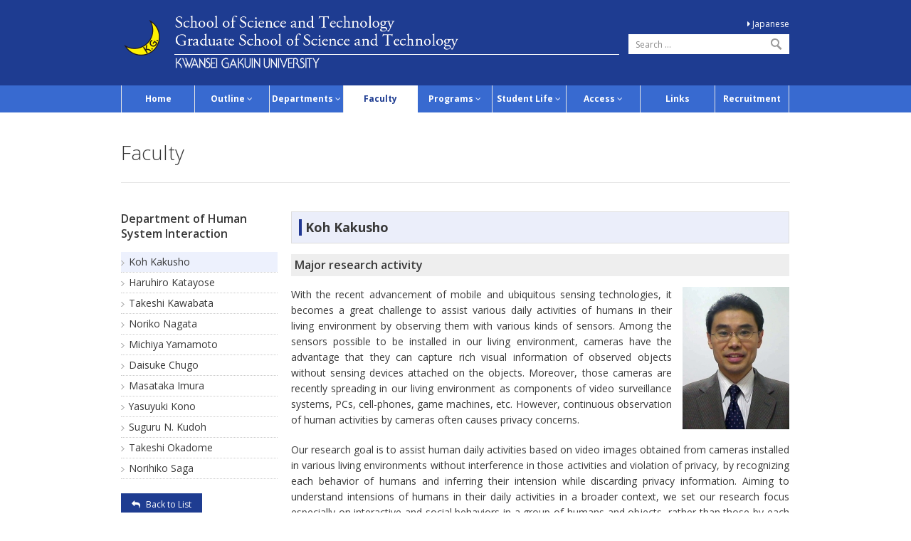

--- FILE ---
content_type: text/html; charset=UTF-8
request_url: https://sci-tech.ksc.kwansei.ac.jp/en/faculty/koh-kakusho/
body_size: 16294
content:
<!DOCTYPE HTML>
<!--[if IE 8]><html class="ie8 no-js"><![endif]-->
<!--[if (gte IE 9)|!(IE)]><!--><html class="no-js"><!--<![endif]-->
<head>
<meta charset="utf-8">
<meta http-equiv="X-UA-Compatible" content="IE=edge">
<meta name="viewport" content="width=device-width, initial-scale=1, maximum-scale=1">
<title>Koh Kakusho &#8211; School of Science and Technology, Kwansei Gakuin University</title>
<link rel='stylesheet' id='contact-form-7-css'  href='https://sci-tech.ksc.kwansei.ac.jp/en/wp/wp-content/plugins/contact-form-7/includes/css/styles.css?ver=5.1' type='text/css' media='all' />
<link rel='prev' title='Haruhiro Katayose' href='https://sci-tech.ksc.kwansei.ac.jp/en/faculty/haruhiro-katayose/' />
<link rel='next' title='Hiroyuki Osaki' href='https://sci-tech.ksc.kwansei.ac.jp/en/faculty/hiroyuki-osaki/' />
<link rel="canonical" href="https://sci-tech.ksc.kwansei.ac.jp/en/faculty/koh-kakusho/" />
<link rel='shortlink' href='https://sci-tech.ksc.kwansei.ac.jp/en/?p=217' />
<meta name="description" content="">
<meta name="keywords" content="">
<meta name="author" content="Kwansei Gakuin University">
<link rel="stylesheet" href="https://maxcdn.bootstrapcdn.com/font-awesome/4.4.0/css/font-awesome.min.css">
<link href="/en/style.css?v=1906" type="text/css" rel="stylesheet" id="main-style">
<!--[if IE]><link href="/en/css/ie.css" type="text/css" rel="stylesheet"><![endif]-->
<link href="/en/css/colors/blue.css" type="text/css" rel="stylesheet" id="color-style">
<link rel="shortcut icon" href="/en/favicon.ico" />
<script src="/en/js/jquery-1.11.1.min.js" type="text/javascript"></script>
<script src="/en/js/ie.js" type="text/javascript"></script>
<script src="/en/js/jquery.easing.1.3.js" type="text/javascript"></script>
<script src="/en/js/modernizr.custom.js" type="text/javascript"></script>
<!--[if IE 8]><script src="/en/js/respond.min.js" type="text/javascript"></script><![endif]-->
<script src="/en/js/ddlevelsmenu.js" type="text/javascript"></script>
<script type="text/javascript">
  ddlevelsmenu.setup("nav", "topbar");
</script>
<script src="/en/js/tinynav.min.js" type="text/javascript"></script>
<script src="/en/js/jquery.flexslider-min.js" type="text/javascript"></script>
<script src="/en/js/jquery.jcarousel.min.js" type="text/javascript"></script>
<script src="/en/js/jquery.ui.totop.min.js" type="text/javascript"></script>
<script src="/en/js/jquery.fancybox.pack.js" type="text/javascript"></script>
<script src="/en/js/jquery.cycle.all.js" type="text/javascript"></script>
<script src="/en/js/jquery.touchSwipe.min.js" type="text/javascript"></script>
<script src="/en/js/custom.js" type="text/javascript"></script>
</head>
<body>
<!-- container -->
<div id="wrap">
<!-- header -->
<header id="header" class="container">
<!-- header top -->
<section id="header-top" class="clearfix">
<!-- header left -->
<div class="three-fourths">
<a href="/en/">
<h1 id="logo"><img src="/en/images/logo.gif" alt=" "></h1>
<div id="siteInfo">
<p id="name1"><img src="/en/images/name1.gif" alt=" "></p>
<p id="name2"><img src="/en/images/name2.gif" alt=" "></p>
</div>
</a>
</div>
<!-- / header left -->
<!-- header right -->
<div class="one-fourth column-last">

<!-- contact info -->
<div class="contact-info">
<p class="txt"><a href="https://sci-tech.ksc.kwansei.ac.jp/ja/"><i class="fa fa-caret-right"></i> Japanese</a></p>
<p class="flag"><a href="https://sci-tech.ksc.kwansei.ac.jp/ja/"><img src="/en/images/jp_flag.gif" alt=" "></a></p>
<!-- search form -->
<form id="search-form" action="/en/" method="get">
<input id="s" type="text" name="s" placeholder="Search &hellip;" style="display: none;" value="">
<input id="search-submit" type="submit" name="search-submit" value="Search">
</form>
<!-- / search form -->
</div>
<!-- / contact info -->
</div>
<!-- / header right -->
</section>
<!-- / header top -->
<!-- navigation bar -->
<section id="navbar" class="clearfix">
<!-- navigation -->
<nav id="nav">
<ul id="navlist" class="clearfix">
<li class=""><a href="/en/">Home</a></li>
<li class="arrow "><a href="#" data-rel="submenu1">Outline</a>
<ul id="submenu1" class="ddsubmenustyle">
<li><a href="https://sci-tech.ksc.kwansei.ac.jp/en/outline/history/">History</a></li>
<li><a href="https://sci-tech.ksc.kwansei.ac.jp/en/outline/organization/">Organization</a></li>
</ul>
</li>
<li class="arrow "><a href="#" data-rel="submenu2">Departments</a>
<ul id="submenu2" class="ddsubmenustyle">
<li><a href="https://sci-tech.ksc.kwansei.ac.jp/en/department/mathematicalsciences/">Mathematical Sciences</a></li>
<li><a href="https://sci-tech.ksc.kwansei.ac.jp/en/department/physics/">Physics</a></li>
<li><a href="https://sci-tech.ksc.kwansei.ac.jp/en/department/nanotechnologyforsustainableenergy/">Nanotechnology for Sustainable Energy</a></li>
<li><a href="https://sci-tech.ksc.kwansei.ac.jp/en/department/chemistry/">Chemistry</a></li>
<li><a href="https://sci-tech.ksc.kwansei.ac.jp/en/department/appliedchemistryforenvironment/">Applied Chemistry for Environment</a></li>
<li><a href="https://sci-tech.ksc.kwansei.ac.jp/en/department/bioscience/">Bioscience</a></li>
<li><a href="https://sci-tech.ksc.kwansei.ac.jp/en/department/biomedicalchemistry/">Biomedical Chemistry</a></li>
<li><a href="https://sci-tech.ksc.kwansei.ac.jp/en/department/informatics/">Informatics</a></li>
<li><a href="https://sci-tech.ksc.kwansei.ac.jp/en/department/humansysteminteraction/">Human System Interaction</a></li>
</ul>
</li>
<li class=" current"><a href="/en/faculty/">Faculty</a></li>
<li class="arrow "><a href="#" data-rel="submenu3">Programs</a>
<ul id="submenu3" class="ddsubmenustyle">
<li><a href="https://sci-tech.ksc.kwansei.ac.jp/en/programs/internationalmastersprogram/">International Masters Program (taught in English)</a></li>
<li><a href="https://sci-tech.ksc.kwansei.ac.jp/en/programs/doctoralprogram/">Doctoral Program (taught in Japanese/English)</a></li>
</ul>
</li>
<li class="arrow "><a href="#" data-rel="submenu4">Student Life</a>
<ul id="submenu4" class="ddsubmenustyle">
<li><a href="https://sci-tech.ksc.kwansei.ac.jp/en/studentlife/financial/">Financial</a></li>
<li><a href="https://sci-tech.ksc.kwansei.ac.jp/en/studentlife/studentvoice/">Student Voice</a></li>
<li><a href="https://sci-tech.ksc.kwansei.ac.jp/en/studentlife/others/">Others</a></li>
</ul>
</li>
<li class="arrow "><a href="#" data-rel="submenu5">Access</a>
<ul id="submenu5" class="ddsubmenustyle">
<li><a href="https://sci-tech.ksc.kwansei.ac.jp/en/access/travelinformation/">Travel information</a></li>
<li><a href="https://sci-tech.ksc.kwansei.ac.jp/en/access/accessmap/">Access Map</a></li>
<li><a href="https://sci-tech.ksc.kwansei.ac.jp/en/access/campusmap/">Campus Map</a></li>
</ul>
</li>
<li class=""><a href="/en/links/">Links</a></li>
<li class=""><a href="/en/recruitment/">Recruitment</a></li>
<li class="spOnly"><a href="/en/contact/">Contact</a></li>
</ul>
</nav>
<!-- / navigation -->
</section>
<!-- / navigation bar -->
</header>
<!-- / header --><!-- content -->
<section id="content" class="container clearfix">
<!-- page header -->
<header id="page-header">
<h1 id="page-title">Faculty</h1>
</header>
<!-- / page header -->
<!-- sidebar -->
<aside id="sidebar" class="one-fourth">
<div class="widget">
<h3>Department of Human System Interaction</h3>
<nav>
<ul class="menu">
  <li class="current-menu-item"><a href="https://sci-tech.ksc.kwansei.ac.jp/en/faculty/koh-kakusho/">Koh Kakusho</a></li>
    <li class=""><a href="https://sci-tech.ksc.kwansei.ac.jp/en/faculty/haruhiro-katayose/">Haruhiro Katayose</a></li>
    <li class=""><a href="https://sci-tech.ksc.kwansei.ac.jp/en/faculty/takeshi-kawabata/">Takeshi Kawabata</a></li>
    <li class=""><a href="https://sci-tech.ksc.kwansei.ac.jp/en/faculty/noriko-nagata/">Noriko Nagata</a></li>
    <li class=""><a href="https://sci-tech.ksc.kwansei.ac.jp/en/faculty/michiya-yamamoto/">Michiya Yamamoto</a></li>
    <li class=""><a href="https://sci-tech.ksc.kwansei.ac.jp/en/faculty/daisuke-chugo/">Daisuke Chugo</a></li>
    <li class=""><a href="https://sci-tech.ksc.kwansei.ac.jp/en/faculty/masataka-imura/">Masataka Imura</a></li>
    <li class=""><a href="https://sci-tech.ksc.kwansei.ac.jp/en/faculty/yasuyuki-kono/">Yasuyuki Kono</a></li>
    <li class=""><a href="https://sci-tech.ksc.kwansei.ac.jp/en/faculty/suguru-n-kudoh/">Suguru N. Kudoh</a></li>
    <li class=""><a href="https://sci-tech.ksc.kwansei.ac.jp/en/faculty/takeshi-okadome/">Takeshi Okadome</a></li>
    <li class=""><a href="https://sci-tech.ksc.kwansei.ac.jp/en/faculty/norihiko-saga/">Norihiko Saga</a></li>
    </ul>
<p class="backBtn"><a href="../" class="button">Back to List</a></p>
</nav>
</div>
</aside>
<!-- / sidebar -->
<!-- main content -->
<section id="main" class="three-fourths column-last faculty">
<h2>Koh Kakusho</h2>
<h3>Major research activity</h3>
<p><img src="http://sci-tech.ksc.kwansei.ac.jp/en/wp/wp-content/uploads/2015/11/KohKakusho.jpg" alt="KohKakusho" class="alignright" />With the recent advancement of mobile and ubiquitous sensing technologies, it becomes a great challenge to assist various daily activities of humans in their living environment by observing them with various kinds of sensors. Among the sensors possible to be installed in our living environment, cameras have the advantage that they can capture rich visual information of observed objects without sensing devices attached on the objects. Moreover, those cameras are recently spreading in our living environment as components of video surveillance systems, PCs, cell-phones, game machines, etc. However, continuous observation of human activities by cameras often causes privacy concerns.</p>
<p>Our research goal is to assist human daily activities based on video images obtained from cameras installed in various living environments without interference in those activities and violation of privacy, by recognizing each behavior of humans and inferring their intension while discarding privacy information. Aiming to understand intensions of humans in their daily activities in a broader context, we set our research focus especially on interactive and social behaviors in a group of humans and objects, rather than those by each individual. Our research relates to the fields of image processing, computer vision, computer graphics, embodied agents, and other visual information technologies.</p>
<h3>Major relevant publications</h3>
<ol><!--


<li>K.Okuuchi, K.Kakusho, T.Kojima, D.Katagami: "Modeling Situation-Dependent Nonverbal Expressions for a Pair of Embodied Agent in a Dialogue Based on Conversations in TV Programs," Springer Lecture Notes in Computer Science, Vol.8007, pp.340-347 (2013).</li>




<li>Y.Kizumi, K.Kakusho, T.Okadome, T.Funatomi, M.Iiyama: "Detection of social interaction from observation of daily living environments," Proc. of Int. Conf. on Future Generation Communication Technologies (FGCT2012), pp.162-167 (2012).</li>




<li>M.Minoh, K.Kakusho, N.Babaguchi, T.Ajisaka: "Sensing Web Project - How to handle privacy information in sensor data," Proc. of Int. Conf. on Information Processing and Management of Uncertainty in Knowledge-Based Systems(IPMU2008), pp.863-869 (2008).</li>


--></p>
<li>S.Kikutani, K.Kakusho, T.Okadome, M.Iiyama, S.Nishiguchi: "Measuring the Arrangement of Multiple Information Devices by Observing Their User's Face," Springer Lecture Notes in Computer Science, Vol.9189, pp.296-304 (2015).</li>
<li>J.Nishikawa1, K.Kakusho, M.Iiyama, S.Nishiguchi, M.Murakami: "Estimating Positions of Students in a Classroom from Camera Images Captured by the Lecturer's PC," Springer Lecture Notes in Computer Science, Vol.9189, pp.518-526 (2015).</li>
<li>N.Yasuda, K.Kakusho, T.Okadome, T.Funatomi, M.Iiyama: "Recognizing Conversation Groups in an Open Space by Estimating Placement of Lower Bodies," Proc. of 2013 IEEE Int. Conf. on Systems, Man, and Cybernetics (SMC), pp.558-564 (2014).</li>
<li>A.Ono, K.Kakusho, T.Funatomi, M.Iiyama: "Replacing a Human Hand by a Virtual Hand and Adjusting its Posture to a Virtual Object for its Manipulation in an AR Environment," Proc. of 2013 Int. Conf. on Cyberworlds (CW), pp.116-119 (2013).</li>
<li>K.Okuuchi, K.Kakusho, T.Kojima, D.Katagami: "Modeling Situation-Dependent Nonverbal Expressions for a Pair of Embodied Agent in a Dialogue Based on Conversations in TV Programs," Springer Lecture Notes in Computer Science, Vol.8007, pp.340-347 (2013).</li>
</ol>
<h3>Home Page</h3><p><a href="http://www.kakusho-lab.org/index.html" target="_blank">http://www.kakusho-lab.org/index.html</a></p></section>
<!-- / main content -->
</section>
<!-- / content -->
<!-- footer -->
<footer id="footer">
<div class="container">
<!-- footer top -->
<div id="footer-top">
<div class="three-fourths">
<div class="widget footerMenu">
<h3>Menu List</h3>
<div class="one-third">
<h4>Outline</h4>
<ul class="arrow">
<li><a href="https://sci-tech.ksc.kwansei.ac.jp/en/outline/history/">History</a></li>
<li><a href="https://sci-tech.ksc.kwansei.ac.jp/en/outline/organization/">Organization</a></li>
</ul>
<h4>Programs</h4>
<ul class="arrow">
<li><a href="https://sci-tech.ksc.kwansei.ac.jp/en/programs/internationalmastersprogram/">International Masters Program (taught in English)</a></li>
<li><a href="https://sci-tech.ksc.kwansei.ac.jp/en/programs/doctoralprogram/">Doctoral Program (taught in Japanese/English)</a></li>
</ul>
</div>
<div class="one-third-footer">
<h4>Departments</h4>
<ul class="arrow">
<li><a href="https://sci-tech.ksc.kwansei.ac.jp/en/department/mathematicalsciences/">Mathematical Sciences</a></li>
<li><a href="https://sci-tech.ksc.kwansei.ac.jp/en/department/physics/">Physics</a></li>
<li><a href="https://sci-tech.ksc.kwansei.ac.jp/en/department/nanotechnologyforsustainableenergy/">Nanotechnology for Sustainable Energy</a></li>
<li><a href="https://sci-tech.ksc.kwansei.ac.jp/en/department/chemistry/">Chemistry</a></li>
<li><a href="https://sci-tech.ksc.kwansei.ac.jp/en/department/appliedchemistryforenvironment/">Applied Chemistry for Environment</a></li>
<li><a href="https://sci-tech.ksc.kwansei.ac.jp/en/department/bioscience/">Bioscience</a></li>
<li><a href="https://sci-tech.ksc.kwansei.ac.jp/en/department/biomedicalchemistry/">Biomedical Chemistry</a></li>
<li><a href="https://sci-tech.ksc.kwansei.ac.jp/en/department/informatics/">Informatics</a></li>
<li><a href="https://sci-tech.ksc.kwansei.ac.jp/en/department/humansysteminteraction/">Human System Interaction</a></li>
</ul>
</div>
<div class="one-fourth column-last">
<h4><a href="/en/faculty/">Faculty</a></h4>
<h4>Student Life</h4>
<ul class="arrow">
<li><a href="https://sci-tech.ksc.kwansei.ac.jp/en/studentlife/financial/">Financial</a></li>
<li><a href="https://sci-tech.ksc.kwansei.ac.jp/en/studentlife/studentvoice/">Student Voice</a></li>
<li><a href="https://sci-tech.ksc.kwansei.ac.jp/en/studentlife/others/">Others</a></li>
</ul>
<h4>Access</h4>
<ul class="arrow">
<li><a href="https://sci-tech.ksc.kwansei.ac.jp/en/access/travelinformation/">Travel information</a></li>
<li><a href="https://sci-tech.ksc.kwansei.ac.jp/en/access/accessmap/">Access Map</a></li>
<li><a href="https://sci-tech.ksc.kwansei.ac.jp/en/access/campusmap/">Campus Map</a></li>
</ul>
</div>
</div>
</div>
<div class="one-fourth column-last">
<h3>Info&Contact</h3>
<h4><a href="/en/recruitment/">Recruitment</a></h4>
<h4><a href="/en/links/">Links</a></h4>
<p><a href="/en/contact/">Contact</a></p>
<p><i class="fa fa-envelope"></i> <a href="mailto:EngMS(at)kwansei.ac.jp">EngMS(at)kwansei.ac.jp</a></p>
<p><i class="fa fa-phone"></i> 079-565-8300</p>
<div class="social-links">
<!--<h4>Follow Us</h4>
<ul>
<li><a href="#" target="_blank"><i class="fa fa-facebook-official"></i></a></li>
</ul>-->
</div>
</div>
</div>
<!-- / footer top -->

<!-- footer bottom -->
<div id="footer-bottom">
<div class="one-half">
<p>&copy; School of Science and Technology, Kwansei Gakuin University</p>
</div>
</div>
<!-- / footer bottom -->
</div>
</footer>
<!-- / footer -->
</div>
<!-- / container -->
</body>
</html>

--- FILE ---
content_type: text/css
request_url: https://sci-tech.ksc.kwansei.ac.jp/en/style.css?v=1906
body_size: 43595
content:
@charset "utf-8";
/* CSS Document */

/* ---------------------------------------------------------------------- */
/* Imported
/* ---------------------------------------------------------------------- */
@import url(https://fonts.googleapis.com/css?family=Metrophobic);
@import url(https://fonts.googleapis.com/css?family=Open+Sans:400,700,300italic,400italic,600italic,700italic,300,600,800,800italic);
@import url(https://fonts.googleapis.com/css?family=Tinos:400,700,400italic,700italic);

@import url('css/html5-reset.css');
@import url('css/flexslider.css');
@import url('css/jquery.fancybox.css');
@import url('css/shortcodes.css');

/* ---------------------------------------------------------------------- */
/* Generic
/* ---------------------------------------------------------------------- */
* {
	margin: 0;
	padding: 0;
	outline: none;
}

body {
	font-family: 'Open Sans', sans-serif;
	font-size: 12px;
	line-height: 1.5em;
	color: #383838;
	background-color: #fff;
	background:url(images/bg_body.gif) left top repeat-x;
	/* Fix for webkit rendering */
	-webkit-font-smoothing: antialiased;
	-webkit-text-size-adjust: 100%;
}

iframe, img, video, audio {
	display: block;
}

/*img,*/ embed, object, video {
	max-width: 100%;
}

video {
	width: 100%;
    height: auto;
}

ul {
	list-style: none;
}

ul li,
ol li{
	font-size: 1.166em; /* 14px */
}
#main ul,
#main ol{
	margin:0 0 20px 18px;
}
#main ul li,
#main ol li{
	line-height:1.6em;
}

#main h2 {
	border:solid 1px #ddd;
	padding: 10px;
	background-color: #ebeefa;
}
#main h2 .inner {
	border-left:solid 4px #213893;
	padding: 0 0 0 5px;
}

#main p.mb0,
#main ul.mb0,
#main table.mb0 {
	margin-bottom:0 !important;
}
#main.faculty img{
	display: inline-block;
	max-width: 100%;
}
#main.faculty img.alignright{
	float: right;
	padding: 0 0 10px 15px;
	width:100%;
	max-width: 150px;
}
#main.faculty img.alignleft{
	float: left;
	padding: 0 15px 10px 0;
	width:100%;
	max-width: 150px;
}
#main.faculty h3{
	clear: both;
}

/* Clearfix */

.clear {
	clear: both;
	display: block;
	height: 0;
	overflow: hidden;
	visibility: hidden;
	width: 0;
}

.spOnly{
	display: none;
}

/* ---------------------------------------------------------------------- */
/* Containers
/* ---------------------------------------------------------------------- */
#wrap {
	overflow: hidden;
}

.container {
	width: 940px;
	max-width: 96%;
	margin: 0 auto;
}

#main {
	margin-bottom: 0;
}

/* ---------------------------------------------------------------------- */
/* Headings
/* ---------------------------------------------------------------------- */
h1, h2, h3, h4, h5, h6 {
	margin-bottom: 15px;
}

h1#page-title.contact {
	max-width: 640px;
	margin: 0 auto 15px;
}

h1#page-title {
    padding: 25px 0;
	border-bottom: 1px solid #e5e5e5;
}

h1#page-title span{
	font-size:80%;
}

h1 {
	font-family: 'Open Sans', sans-serif;
	font-weight: 300;
	font-size: 2.333em; /* 28px */
	line-height: 1.214em; /* 34px/28px */
}

h2 {
	font-family: 'Open Sans', sans-serif;
	font-weight: bold;
	font-size: 1.5em; /* 18px */
	line-height: 1.333em; /* 24px/18px */
}

h3 {
	font-family: 'Open Sans', sans-serif;
	font-weight: 600;
	font-size: 1.333em; /* 16px */
	line-height: 1.375em; /* 22px/16px */
}

#main h3 {
	background-color:#eee;
	padding:5px;
}

h4 {
	font-family: 'Open Sans', sans-serif;
	font-weight: 600;
	font-size: 1.166em; /* 14px */
	line-height: 1.428em; /* 20px/14px */
}

h5 {
	font-family: 'Open Sans', sans-serif;
	font-weight: normal;
	font-size: 1.083em; /* 13px */
	line-height: 1.461em; /* 19px/13px */
}

h6 {
	font-family: 'Open Sans', sans-serif;
	font-weight: bold;
	font-size: 1em; /* 12px */
	line-height: 1.5em; /* 18px */
}

/* ---------------------------------------------------------------------- */
/* Links
/* ---------------------------------------------------------------------- */
a, a > * {
	text-decoration: none;
}

#main a {
	text-decoration: underline;
}
#main a.button {
	text-decoration: none;
}

a, a > *,
.button,
.jcarousel-prev, .jcarousel-next {
	-webkit-transition: color 0.2s ease, background-color 0.2s ease, border 0.2s ease, opacity 0.2s ease-in-out;
	-moz-transition: color 0.2s ease, background-color 0.2s ease, border 0.2s ease, opacity 0.2s ease-in-out;
	-ms-transition: color 0.2s ease, background-color 0.2s ease, border 0.2s ease, opacity 0.2s ease-in-out;
	-o-transition: color 0.2s ease, background-color 0.2s ease, border 0.2s ease, opacity 0.2s ease-in-out;
	transition: color 0.2s ease, background-color 0.2s ease, border 0.2s ease, opacity 0.2s ease-in-out;
}

a:hover, a > * {
	color: #383838;
}

/* ---------------------------------------------------------------------- */
/* Text & Content Blocks
/* ---------------------------------------------------------------------- */
#main p {
	margin-bottom: 20px;
	font-size: 1.166em; /* 14px */
	line-height:1.6em;
	text-align: justify;
}
#main #history p {
  padding-left: 15px;
  border-left: solid 2px #ddd;
}
#main h3.message {
}

#main p.sub {
	font-size: 1em; /* 12px */
	font-weight:bold;
	text-align: left;
}
#main p.sub span{
	color:#aaa;
	font-weight:normal;
}
#main p.date {
	font-size: 1em; /* 12px */
	font-style: italic;;
	color: #999;
	width:100%;
	margin:-5px auto 20px;
}
#main p.pageTop {
	font-size: 1em; /* 12px */
	text-align: right;
}
#main p.pageTop a{
	text-decoration: none;
}

#main p img{
	max-width:100%;
	display:inline-block;
}
#main p.alignCenter{
	text-align:center;
}
#main p iframe{
	max-width:100%;
}

#main div.hta{
	width:100%;
	border:solid 1px #ddd;
	margin-bottom:10px;
}
#main div.hta .step{
	background-color:#e67b8f;
	text-align:center;
	color:#fff;
	font-size: 1.5em; /* 18px */
	font-weight:bold;
	padding:10px 0;
}
#main div.hta p{
	padding:2%;
	margin-bottom:0;
}
#main div.hta p span.bgY{
	background-color:#fdf300;
}

#main p.next{
	text-align:center;
	margin-bottom:10px;
	color:#cfcfcf;
}
#main p.comp{
	text-align:center;
	margin-top:30px;
}
#main .students .one-half{
	position: relative;
	margin-bottom: 20px;
}
#main .students:after {
  content: "";
  display: table;
  clear: both;
}
#main .students h3.message {
	margin:0;
}
#main .students a {
	position: absolute;
	top: 0;
	left: 0;
	width:100%;
	height:100%;
	background-color: #fff;
  opacity: 0;
  filter: alpha(opacity=0);
}
#main .students a:hover {
  opacity: 0.4;
  filter: alpha(opacity=40);
}

#main .students ul.stBlock {
	padding:5px;
	margin:0;
	border:solid 1px #eee;
	position: relative;
}
#main .students ul.stBlock li {
	float:left;
	width:70%;
}
#main .students ul.stBlock li.pht {
	width:23%;
	margin: 0 2% 0 0;
}
#main .students ul.stBlock li img {
	max-width: 100%;
}
#main .students ul.stBlock li p {
	font-size: 0.9em;
	margin:0;
}
#main .students ul.stBlock:after {
  content: "";
  display: table;
  clear: both;
}
#main .students ul.stBlock:before {
  content: "";
	position: absolute;
	top: 50%;
	right: 10px;
	width: 6px;
	height: 6px;
	margin-top: -3px;
	margin-left: -3px;
	border-right: 1px solid #aaa;
	border-bottom: 1px solid #aaa;
	-webkit-transform: rotate(-45deg);
	transform: rotate(-45deg);
}

#main ul.student {
	padding:5px 5px 20px;
	margin:0 auto 20px;
	position: relative;
	border-bottom: solid 1px #eee;
}
#main ul.student li {
	display: inline-block;
	width:68%;
	vertical-align: middle;
}
#main ul.student li.pht {
	width:24%;
	margin: 0 2% 0 0;
}
#main ul.student li img {
	max-width: 100%;
}
#main ul.student li p {
	font-size: 1.2em;
	margin:0;
}

#main .one-half:nth-child(2n){
	margin-right: 0;
}
#main .one-third:nth-child(3n){
	margin-right: 0;
}

.facultyBlock{
	padding-bottom: 20px;
	margin-bottom:40px;
	border-bottom: dotted 1px #ddd;
}
.facultyBlock:last-child{
	border-bottom: none;
}

.postBlock{
	margin-bottom:60px;
}
.searchPosts .postBlock{
	margin-bottom:30px;
}
span.search-highlight{
	background-color: yellow;
}


section,
#page-header {
	margin-bottom: 40px;
}

.float-left {
	float: left;
	margin:0 15px 20px 0;
}

.float-right {
	float: right;
}

.center-block {
	display: table !important;
	margin-left: auto;
	margin-right: auto;
}

.tip, caption, .caption {
	color: #999;
	font-size: 0.916em; /* 11px */
	font-style: italic;
}

.grey-text {
	color: #999;
}

.invisible {
	display: none !important;
}

hr {
	background-color: #e5e5e5;
	color: #e5e5e5;
	border: none;
	height: 1px;
	clear: both;
	margin: 40px 0;
}

mark {
	font-style: normal;
    font-weight: normal;
}

.intro {
	font-weight: 600;
	font-size: 1.083em; /* 13px */
}

.note {
	color: #f25824;
}

/* ---------------------------------------------------------------------- */
/* Header
/* ---------------------------------------------------------------------- */
#header-top {
	margin-bottom: 0px;
	background-color:#1e3c91;
	padding:15px 0 0;
	height:105px;
}

#header-top .one-half.column-last {
	float: right;
}

/* Logo & Tagline */

#logo {
	font: 2.666em/1em 'Metrophobic', sans-serif; /* 32px */
	float: left;
	text-transform: lowercase;
	padding-right: 15px;
	margin-bottom: 0;
	width:60px;
	background-color:#1e3c91;
	margin-top:5px;
}

#logo a {
	display: block;
	color: #383838;
}

#logo img {
	width: 100%;
}
#siteInfo{
	width: 100%;
}
#name1{
	margin:0;
	padding:3px 0;
	border-bottom:solid 1px white;
}
#name2{
	margin:0;
	padding:3px 0;
}
#name1 img{
	width:400px;
}
#name2 img{
	width:400px;
}


/* Contact Info */

.contact-info {
	word-wrap: break-word;
}

#header .contact-info {
	float:right;
	margin-top: 10px;
	width:100%;
	position:relative;
}

#header .contact-info p {
	background-repeat: no-repeat;
	background-position: left center;
	margin-bottom: 0;
	color:white;
	text-align:right;
}

#header .contact-info p.flag {
	display:none;
}

#header .contact-info .email {
	background-image: url(images/contact/mail.png);
	padding-left: 21px;
}

#header .contact-info .phone {
	background-image: url(images/contact/phone.png);
	padding-left: 22px;
}

.contact-info a,
.contact-info a i{
	color:#fff;
}
.contact-info a:hover,
.contact-info a:hover i{
	color:#fff100;
}

/* ---------------------------------------------------------------------- */
/* Navigation Bar
/* ---------------------------------------------------------------------- */
#navbar {
	margin-bottom: 15px;
	background: #386ad0; /* Old browsers */
	height: 38px;
	font-size: 12px;
    line-height: 1.5em;
	width:100%;
	max-width:960px;
}

/* Navigation */

#nav {
	float: left;
	height: 38px;
	position: relative;
	width:100%;
}

/* Navigation List */
ul#navlist {
	width:100%;
}
ul#navlist li {
	float: left;
	width:11.1%;
}

ul#navlist li a {
	display: block;
	font-family: 'Open Sans', sans-serif;
	font-size: 12px;
	line-height: 38px;
	font-weight: bold;
	padding: 0;
	text-align: center;
	color: #fff;
	border-right: 1px solid #e5e5e5;
	border-left: none;
}
ul#navlist li a i {
	color: #fff;
}
ul#navlist li a:hover i {
	color: #333;
}

ul#navlist li:first-child a {
	border-left: 1px solid #e5e5e5;
}

ul#navlist li.current a, .no-touch ul#navlist li a:hover, ul#navlist li a.selected,
ul#navlist li.current a i, .no-touch ul#navlist li a:hover i, ul#navlist li a.selected i {
	color: #333;
}

.no-touch ul#navlist li a:hover, ul#navlist li a.selected {
	background-color: #fffece !important;
	border-color: #fffece !important;
}

/* Drop-Down Menus */

.ddsubmenustyle, .ddsubmenustyle div {
	position: absolute;
	left: 1px;
	top: 0;
	visibility: hidden;
	z-index: 100;
}

.ddsubmenustyle > ul {
	top:0px !important;
	left: 1px !important;
}

.ddsubmenustyle ul {
	position: absolute;
	left: 0;
	top: 0;
	width: 200px;
}

.ddsubmenustyle li a {
	display: block;
	color: #333;
	background-color: #fffece;
	padding: 8px 15px;
	border-top: 1px solid #262626;
	font-family: 'Open Sans', sans-serif;
	font-size: 12px;
	line-height: 1.5em;
}
.ddsubmenustyle li a:hover {
	font-weight:bold;
}

.ddsubmenustyle > ul > li:first-child a {
	border-top: none;
}

/* Neutral CSS */

.ddiframeshim {
	position: absolute;
	z-index: 500;
	background: transparent;
	border-width: 0;
	width: 0;
	height: 0;
	display: block;
}

/* Tiny Nav */

.tinynav {
	display: none;
	height: 28px;
	padding: 5px 10px;
	margin: 5px 14px;
	background-color: #e5e5e5;
	border: none;
	width:96%;
}

.tinynav option {
	padding: 5px 10px;
}

/* ---------------------------------------------------------------------- */
/* Forms
/* ---------------------------------------------------------------------- */
input, textarea, select {
	font-family: inherit;
	font-size: inherit;
	line-height: inherit;
	color: inherit;
}

input, textarea {
	-webkit-appearance: none; /* Fix for Mobile Safari */
}

/* Fix for Mobile Safari */
input[type="checkbox"] {
	-webkit-appearance: checkbox;
}

input[type="radio"] {
	-webkit-appearance: radio;
}

input {
	line-height: normal;
}

textarea {
	overflow: auto; /* removes scrollbar in IE */
}

input[type="submit"] {
	width: auto;
}

::-webkit-input-placeholder { /* Chrome, Safari */
	color: #999;
}

/* Firefox */
:-moz-placeholder {
   color: #999;
}

::-moz-focus-inner { /* removes the extra padding and dotted border on buttons in Firefox */
	padding: 0;
	border: none;
}

/* Search Form */

#search-form {
	position: relative;
	margin: 5px 0px 5px 20px;
}

/* Initial */

#s {
	position: absolute;
	top: 0;
	right: 0;
	width: 90%;
	height: 16px;
	padding: 6px 36px 6px 10px;
	border: none;
	background-color: #fff;
}

.small-search {
    width: 200px !important;
    padding-right: 10px !important;
    top: 29px !important;
    z-index: 10;
}

#s::-webkit-input-placeholder { /* Chrome, Safari */
	color: #888;
}

#s:-moz-placeholder { /* Firefox */
   color: #888;
}

#search-submit {
	position: absolute;
	top: 0;
	right: 0;
	width: 36px;
	height: 28px;
	background: url(images/search.png) no-repeat center center;
	border: none;
	text-indent: -10000em;
	background-color: #fff;
	cursor: pointer;
}

/* News */

#news-wrap {
	border-top: 1px solid #e5e5e5;
}

#news-wrap dl{
	overflow-y: scroll;
    padding: 15px 10px 10px 10px;
}
#news-wrap dl dt{
	float:left;
	margin-bottom:10px;
}
#news-wrap dl dd{
	margin-left:70px;
	margin-bottom:10px;
}
#news-wrap dl dd a{
	text-decoration:underline;
}

h2.news a{
	float:right;
	margin:0;
	font-size:70%;
	font-weight:normal;
}
h2.news a.button{
	padding:3px 10px;
}


/* IMP */
#impArea{
	position:relative;
	display:block;
}


/* ---------------------------------------------------------------------- */
/* Homepage
/* ---------------------------------------------------------------------- */
#slider-home {
	margin-bottom: 15px;
}


/* ---------------------------------------------------------------------- */
/* Carousel
/* ---------------------------------------------------------------------- */
h2 span.more {
	font-weight: normal;
	font-size: 0.666em; /* 12px/18px */
	line-height: 1.5em; /* 18px/12px */
}

h2 span.more a {
	font-style: italic;
}

.jcarousel-container {
	max-width: 100%;
	padding-top: 25px;
	border-top: 1px solid #e5e5e5;
}

.jcarousel-clip {
	overflow: hidden;
	width: 100%;
}

.iconbox-carousel > li,
.project-carousel > li,
.post-carousel > li {
	float: left;
	width: 220px;
	margin-right: 20px;
}

.jcarousel-prev, .jcarousel-next {
	position: absolute;
    top: -35px;
    width: 19px;
    height: 19px;
    cursor: pointer;
    background-color: #bfbfbf;
	background-image: url(images/carousel-arrows.png);
	background-repeat: no-repeat;
}

.jcarousel-prev {
	right: 20px;
	background-position: 7px 5px;
}

.jcarousel-next {
	right: 0;
	background-position: -18px 5px;
}

.jcarousel-prev-disabled, .jcarousel-prev-disabled:hover, .jcarousel-prev-disabled:focus,
.jcarousel-next-disabled, .jcarousel-next-disabled:hover, .jcarousel-next-disabled:focus {
	background-color: #d9d9d9 !important;
	cursor: default;
}

/* ---------------------------------------------------------------------- */
/* Portfolio & Blog
/* ---------------------------------------------------------------------- */
.entry-image,
.entry-video,
.entry-audio,
.entry-slider {
	margin-bottom: 20px;
}

.team-member > a,
.entry-image > a,
.entry-slider > ul > li > a {
	display: block;
	position: relative; /* sets the initial position for the overlay */
}

.entry-image,
.entry-slider > ul > li {
	background-color: #fff;
}

.entry-image {
	display: inline-block;
}

.project-carousel .entry-image,
.post-carousel .entry-image,
.portfolio-grid .entry-image,
.blog-entry-list > .entry > .entry-image {
	display: block;
}

.entry-image,
.entry-image img,
.entry-slider,
.entry-slider img {
	max-width: 100%;
	display:inline-block;
}

.entry-title a {
   color: #383838;
}

/* Overlay */

#impArea > a .overlay,
.team-member > a .overlay,
.entry-image > a .overlay,
.entry-slider > ul > li > a .overlay {
	opacity: 0;
	filter: alpha(opacity=0);
    z-index: 0; /* for Opera */
}

#impArea > a:hover .overlay,
.team-member > a:hover .overlay,
.entry-image > a:hover .overlay,
.entry-slider > ul > li > a:hover .overlay {
	opacity: 1;
	filter: alpha(opacity=100);
    z-index: 1; /* for Opera */
}

.overlay {
	display: block;
	background-color: rgba(0,0,0,0.3);
	background-repeat: no-repeat;
	background-position: center center;
	width: 100%;
	height: 100%;
	position: absolute;
	top: 0;
	left: 0;
}

.overlay.zoom {
	background-image: url(images/overlay-zoom.png);
}

.overlay.link {
	background-image: url(images/overlay-link.png);
}

/* Entry Slider */

.entry-slider {
	position: relative; /* sets the initial position for the entry slider arrows */
}

.entry-slider-nav a {
	position: absolute;
    top: 50%;
	margin-top: -13px;
    width: 23px;
    height: 27px;
    cursor: pointer;
	background-image: url(images/slider/arrows.png);
	background-repeat: no-repeat;
	z-index: 100;
	text-indent: -10000em;
}

.entry-slider-nav a.prev {
	left: 0;
	background-position: 8px 7px;
}

.entry-slider-nav a.next {
	right: 0;
	background-position: -19px 7px;
}

.entry-slider-nav a.disabled:link, .entry-slider-nav a.disabled:visited,
.entry-slider-nav a.disabled:hover, .entry-slider-nav a.disabled:active {
	background-color: rgba(0,0,0,0.6);
	cursor: default;
}


/* ---------------------------------------------------------------------- */
/* Blog
/* ---------------------------------------------------------------------- */
.post-carousel .entry-meta {
	width: 40px;
	margin-right: 10px;
}

.entry-meta {
	width: 100px;
	margin-right: 20px;
	float: left;
	font-size: 0.916em; /* 11px */
	line-height: 1.272em; /* 14px/11px */
	color: #888;
}

.entry-meta .title {
	font-weight: bold;
	font-style: normal;
}

.entry-meta .title {
	color: #383838;
}

a.post-format-wrap,
.entry-meta > span {
	display: block;
}

.entry-meta > span {
	margin-bottom: 5px;
	font-style: italic;
}

.post-format {
	display: block;
	width: 36px;
	height: 36px;
	margin-bottom: 10px !important;
	background-repeat: no-repeat;
	background-position: center center;
	background-color: #bfbfbf;
	text-indent: -10000em;
}

.post-format.standard {
	background-image: url(images/blog/post-standard.png);
}

.post-format.image {
	background-image: url(images/blog/post-image.png);
}

.post-format.gallery {
	background-image: url(images/blog/post-gallery.png);
}

.post-format.video {
	background-image: url(images/blog/post-video.png);
}

.post-format.audio {
	background-image: url(images/blog/post-audio.png);
}

.post-format.quote {
	background-image: url(images/blog/post-quote.png);
}

.post-format.link {
	background-image: url(images/blog/post-link.png);
}

.post-format.aside {
	background-image: url(images/blog/post-aside.png);
}

.entry-body {
	overflow: hidden;
}

.blog-entry-list .entry {
	border-top: 1px solid #e5e5e5;
	padding-top: 40px;
}

.blog-entry-list .entry:first-child {
    border: none;
	padding: 0;
}

.blog-entry-list .entry, .blog-entry-single .entry {
    margin-bottom: 20px;
}

/* ---------------------------------------------------------------------- */
/* Form
/* ---------------------------------------------------------------------- */
#main.form {
	max-width: 640px;
	margin: 0 auto 80px;
}
#main.form * {
  -webkit-box-sizing: border-box;
  -moz-box-sizing: border-box;
  box-sizing: border-box;
  outline: none;
}
#main.form input[type="text"],
#main.form input[type="email"],
#main.form textarea{
	background-color: #eee;
	border: none;
	padding: 10px;
	width: 100%;
}
#main.form select{
	padding: 10px 0;
	width: 100%;
}
#main.form .select-wrap {
    position: relative;
}
#main.form .select-wrap:before {
	content: '';
	position: absolute;
	top: 36%;
	right: 3%;
	-webkit-transform: translateY(-50%);
	transform: translateY(-50%);
  width: 8px;
  height: 8px;
  border-top: 1px solid #000;
  border-right: 1px solid #000;
  -webkit-transform: rotate(135deg);
  transform: rotate(135deg);
}
#main.form select{
    outline:none;
    -moz-appearance: none;
    text-indent: 0.01px;
    text-overflow: '';
    background: none transparent;
    vertical-align: middle;
    font-size: inherit;
    color: inherit;
    -webkit-appearance: button;
    -moz-appearance: button;
    appearance: button;
    appearance: none;
    -webkit-appearance: none;
    -moz-appearance: none;
    padding: 12px 12px;
    border:1px solid #ddd;
    color:#828c9a;
    width:100%;
    border-radius:3px;
}
#main.form select option{
  background-color: #fff;
  color: #333;
}
#main.form select::-ms-expand {
  display: none;
}
#main.form select:-moz-focusring {
  color: transparent;
  text-shadow: 0 0 0 #828c9a;
}
#main.form table{
	width: 100%;
	margin: 0 auto 20px;
}
#main.form table th,
#main.form table td{
	vertical-align: top;
	font-weight: normal;
	font-size: 1.4em;
}
#main.form table th{
	padding: 22px 15px 0 0;
	text-align: left;
	width: 100px;
}
#main.form table td{
	padding: 10px 0;
}
#main.form table td.mgn{
	padding: 20px 0;
}
#main.form table td p{
	font-size: .8em;
}
input[type="submit"]{
	-webkit-transition: all .3s;
	-o-transition: all .3s;
	transition: all .3s;
	width: 100%;
	display: block;
	border: none;
	cursor: pointer;
	border: solid 1px #1e3c91;
	background-color: #1e3c91;
	color: #fff;
	font-size: 1.6em;
	padding: 12px 0;
}
input[type="submit"]:hover{
	background-color: #fff;
	color: #1e3c91;
}

div.wpcf7-mail-sent-ok {
  border: none;
  text-align: center;
  color: #1e3c91;
  font-size: 1.4em;
  font-weight: 700;
}

div.wpcf7-response-output {
  font-size: 1.4em;
  line-height: 1.76;
  font-weight: 700;
}

.grecaptcha-badge{
	bottom: 12% !important;
}

.post-password-form label{
    text-align: center;
    width: 100%;
    display: block;
    font-size: 1.2em;
    margin: 0 auto 30px;
}

/* ---------------------------------------------------------------------- */
/* Columns
/* ---------------------------------------------------------------------- */
.one-half, .one-third, .one-third-footer, .one-fourth, .two-thirds, .three-fourths {
	display: inline;
	float: left;
    margin-right: 2%;
}

.one-half {
	width: 49%;
	max-width: 460px;
}

.one-third {
	width: 32%;
	max-width: 300px;
}
.one-third-footer {
	width: 40%;
	max-width: 300px;
}

.one-fourth {
	width: 23.5%;
	max-width: 220px;
}
.team-member.one-fourth {
	width: 23%;
	max-width: 220px;
	margin:0 1%;
}

.two-thirds {
	width: 66%;
	max-width: 620px;
}

.three-fourths {
	width: 74.5%;
	max-width: 700px;
}

.column-last {
	margin-right: 0 !important;
}

/* ---------------------------------------------------------------------- */
/* Footer
/* ---------------------------------------------------------------------- */
#footer {
	color: #fff;
	background-color: #1e3c91;
	margin-top: 60px;
}

#footer h2,
#footer h3 {
	color: #fff;
}

#footer h3 {
	padding-bottom: 10px;
	border-bottom: 1px solid #fff;
	margin-bottom: 25px;
}
#footer p{
	margin-bottom:10px;
	font-size:14px;
}
#footer h4{
	margin-bottom:10px;
}

#footer .footerMenu ul{
	margin:0 0 10px;
}

#footer-top {
	overflow: hidden;
	padding: 36px 0 20px;
}

#footer-top a:hover {
	color: #e5e5e5;
}

#footer-bottom {
	overflow: hidden;
	padding: 25px 0;
	border-top: 1px solid #fff;
	font-size: 0.916em; /* 11px */
}

#footer a,
#footer a i {
	color: #fff !important;
}
#footer a:hover,
#footer a:hover i{
	color:#fff100 !important;
}

#footer-bottom p {
	margin: 0;
	font-size:11px;
}

#footer-nav ul {
	text-align: right;
}

#footer-nav ul li {
	display: inline;
}


/* ---------------------------------------------------------------------- */
/* Widgets
/* ---------------------------------------------------------------------- */
.widget {
	margin-bottom: 20px;
}

#sidebar .widget {
	margin-bottom: 30px;
}
#sidebar .widget p.backBtn {
	margin: 20px 0;
}
#sidebar .widget p.backBtn a i {
	margin-right: 5px;
}

/* Contact Info */

.contact-info p {
    background-repeat: no-repeat;
    padding-left: 23px;
	margin-bottom: 15px;
}

.contact-info .social-links {
	margin-top: 20px;
}
#footer .social-links {
	margin-top: 20px;
}

/* Social Links */

.social-links ul {
	overflow: hidden;
	margin-right: -6px;
}

.social-links li {
	float: left;
	margin: 0 6px 6px 0;
}

.social-links a {
	display: block;
	width: 24px;
	height: 24px;
	background-position: left top;
	background-repeat: no-repeat;
	font-size:24px;
}

/* Menu with Separators */

.widget ul.menu li {
	border-bottom: 1px dotted #ccc;
}
.widget ul.menu li.current-menu-item >a {
	color:#383838 !important;
	background-color:#edf1fd;
}

.widget ul.menu li > a {
	display: block;
    color: #383838;
    padding: 5px 0 5px 11px;
	background: url(images/bullets-and-arrows/arrow-right.png) no-repeat left 0.833em; /* 10px */
}
.widget ul.menu li > a.link .fa-link {
	color:#383838;
}
.widget ul.menu li > a:hover.link .fa-link {
	color:#1e3c91;
}
.widget ul.menu li > ul > li {
	font-size:100%;
}
.widget ul.menu li > ul > li:last-child {
	border:none;
}
.widget ul.menu li > ul > li > a {
	display: block;
    color: #383838;
    padding: 5px 0 5px 22px;
	background: url(images/bullets-and-arrows/arrow-right.png) no-repeat 11px 0.833em; /* 10px */
	background-color:#f4f4f4;
}
.widget ul.menu li > ul > li > ul > li > a {
	display: block;
    color: #383838;
    padding: 5px 0 5px 32px;
	background: url(images/bullets-and-arrows/arrow-right.png) no-repeat 22px 0.833em; /* 10px */
	background-color:#f4f4f4;
}
.widget ul.menu li.third > a {
	display: block;
    color: #383838;
    padding: 5px 0 5px 33px;
	background: url(images/bullets-and-arrows/arrow-right.png) no-repeat 22px 0.833em; /* 10px */
	background-color:#f4f4f4;
}

.widget ul.menu li a span.date{
	font-style:italic;
	font-size: 0.9em; /* 13px */
	color:#999;
}

/* Tags */

ul.tags li {
	float: left;
	margin: 0 5px 5px 0;
}

ul.tags a {
	display: block;
	background-color: #e5e5e5;
	color: #383838;
	padding: 5px 10px;
}

ul.tags a:hover {
	color: #fff;
}

/* ---------------------------------------------------------------------- */
/* Scroll to Top
/* ---------------------------------------------------------------------- */
#toTop, #toTopHover {
	background: no-repeat url(images/scroll-top.png) center center;
	width: 30px;
	height: 30px;
	overflow: hidden;
	bottom: 30px;
	right: 20px;
	text-indent: -10000em;
	position: fixed;
}

#toTop {
	display: none;
	background-color: #999;
}

#toTopHover {
	display: block;
	opacity: 0;
}

#toTop:active, #toTop:focus {
	outline: none;
}

/* ---------------------------------------------------------------------- */
/* Error Page
/* ---------------------------------------------------------------------- */
.error-page #page-title {
	background: url(images/alert-56.png) no-repeat left center;
	padding-left: 66px;
}

/* ---------------------------------------------------------------------- */
/* Search Results
/* ---------------------------------------------------------------------- */
ul#search-results li {
	border-top: 1px dotted #ccc;
	padding: 20px 0;
}

ul#search-results li:first-child {
	border: none;
	padding-top: 0;
}

ul#search-results h2 {
	margin-bottom: 5px;
}

ul#search-results h2 a,
ul#search-results h2 a strong {
	color: #383838;
}

ul#search-results p {
	margin: 0;
}

/* ---------------------------------------------------------------------- */
/* Pagination
/* ---------------------------------------------------------------------- */
.page-nav {
	border-top: 1px solid #e5e5e5;
	padding-top: 40px;
	margin-bottom: 40px;
}

.page-nav > span {
	margin-right: 20px;
}

.page-nav ul, .page-nav li, .page-nav > span {
	display: inline-block;
}

.page-nav li, .page-nav > span {
	vertical-align: middle;
}

.page-nav li {
	margin-right: 5px;
	line-height: normal;
}
.page-nav li.pagenum {
	background-color: #e5e5e5;
	padding: 5px 10px;
}

.page-nav a {
	display: block;
	background-color: #e5e5e5;
	color: #383838;
}

.page-nav a, .page-nav li.current {
	padding: 5px 10px;
}

.page-nav a:hover, .page-nav li.current {
	color: #fff;
}

/* ---------------------------------------------------------------------- */
/* Tables
/* ---------------------------------------------------------------------- */

/* Generic Table */

.gen-table {
	width: 100%;
	margin-bottom: 20px;
}

.gen-table caption {
	margin-bottom: 10px;
	text-align:left;
	font-size: 1.166em; /* 14px */
}

.gen-table th {
	font-weight: bold;
}

.gen-table th, .gen-table td {
	background-color: #fff;
	padding: 10px;
	text-align: center;
	border: 1px solid #e5e5e5;
	vertical-align: middle;
	font-size: 1.166em; /* 14px */
	text-align: left;
}

.gen-table td ul li{
	text-align:left;
	font-size:100%;
}

.gen-table .empty-left-top {
	background-color: transparent;
	border-left-color: transparent;
	border-top-color: transparent;
}

.gen-table .empty-left-bottom {
	background-color: transparent;
	border-left-color: transparent;
	border-bottom-color: transparent;
}

.gen-table td.top-left {
	text-align: left;
	vertical-align: top;
}

.gen-table.price td {
	text-align:right;
}
.gen-table.center td {
	text-align:center;
}
.gen-table td.center {
	text-align:center;
}

.gen-table thead th {
	font-size: 1.166em; /* 14px */
	text-align:center;
}

.gen-table thead th,
.gen-table tfoot td {
	background-color: #f0f0f0;
	border-color: #d9d9d9;
}

.gen-table tbody th,
.gen-table tr.odd th, .gen-table tr.odd td {
  background-color: #f7f7f7;
}
.gen-table tr.imp th, .gen-table tr.imp td {
  background-color: #edf0ff;
}

.gen-table tfoot td {
	font-style: italic;
	font-size: 0.916em; /* 11px */
}

.gen-table tfoot .button {
	font-style: normal;
	font-size: 1.09em; /* 12px/11px */
	margin: 5px 0;
}

.gen-table span.check {
	display: inline-block;
	background: url(images/check-green.png) no-repeat left top;
	width: 18px;
	height: 14px;
}

.gen-table tfoot + tbody tr.row-last th,
.gen-table tfoot + tbody tr.row-last td {
	border-bottom-color: #d9d9d9;
}


/* ---------------------------------------------------------------------- */
/* team
/* ---------------------------------------------------------------------- */
.team {
	margin-right: -20px;
}

.team-member {
	text-align: center;
	margin-bottom: 20px;
}
.team-member a.button {
	margin:0 0 15px;
	font-size: 1.2em;
	padding:10px 5px;
}

.team-member .photo {
	max-width: 100%;
	margin: 0 auto 15px;
}

.team-member .name {
	margin-bottom: 5px;
	font-size: 1.2em;
}

.team-member span.job-title {
	display: block;
	margin-bottom: 10px;
	color: #999;
}

/* Social Links */

.team-member .social-links {
	border-top: 1px solid #e5e5e5;
	padding-top: 15px;
}

.team-member .social-links li {
	display: inline-block;
	float: none;
	margin: 0 15px 15px 0;
	vertical-align: middle;
}

.team-member .social-links a {
	display: block;
	background-position: left top;
	background-repeat: no-repeat;
	text-indent: -10000em;
	height: 16px;
}

.team-member .social-links li.twitter a {
	width: 20px;
	background-image: url(images/social-media/twitter.png);
}

.team-member .social-links li.facebook a {
	width: 16px;
	background-image: url(images/social-media/facebook.png);
}

.team-member .social-links li.linkedin a {
	width: 16px;
	background-image: url(images/social-media/linkedin.png);
}

.team-member .social-links li.googleplus a {
	width: 16px;
	background-image: url(images/social-media/googleplus.png);
}

.team-member .social-links li.skype a {
	width: 16px;
	background-image: url(images/social-media/skype.png);
}

.team-member .social-links li.email a {
	width: 15px;
	background-image: url(images/social-media/email.png);
}


/* ---------------------------------------------------------------------- */
/* Media Queries
/* ---------------------------------------------------------------------- */

@media only screen and (min-width: 960px) {

}

@media only screen and (max-width: 959px) {

}

@media only screen and (min-width: 768px) and (max-width: 959px) {

	/* Container */

	.container {
		width: 96%;
		margin:0 2%;
	}

	/* Carousel */

	.iconbox-carousel > li,
	.project-carousel > li,
	.post-carousel > li {
		margin-right: 44px;
	}

	/* Portfolio Grid */

	ul.portfolio-grid {
		margin-right: -44px;
	}

	ul.portfolio-grid > li.one-fourth {
		margin-right: 44px;
	}

	/* Related Posts */

	.related-posts .post-carousel > li {
		width: 172px;
		margin-right: 20px;
	}

	/* Newsletter Form */

	#newsletter-form input#newsletter {
		width: 248px;
	}

	/* Clients */

	.clients {
		margin: 0 -20px 20px 0;
	}

	.clients li {
		width: 170px;
		margin: 0 20px 20px 0;
	}

}

@media only screen and (max-width: 840px) {
	/* Tiny Nav */

    .js .tinynav {
		display: block;
	}

    .js #navlist {
		display: none;
	}
	.spOnly{
		display: block;
	}
}


@media only screen and (max-width: 767px) {

	#news-wrap dl{
		height:150px !important;
	}


	/* Slider */

    .flex-caption {
		display: none;
	}

	/* Columns */

	.one-half, .one-third, .one-third-footer, .one-fourth, .two-thirds, .three-fourths {
		float: none;
		display: block;
		margin-right: 0;
		width: 100%;
		max-width: none;
	}
	.one-fourth {
		float: left;
		display:inline;
		width: 49%;
		max-width: none;
		margin-right:1%;
	}
	.team-member.one-fourth {
		width: 31.3%;
		max-width: 220px;
		margin:0 1%;
	}
	.facultyBlock .one-fourth {
		float: none;
		width: 99%;
		text-align: center;
	}

	#header .three-fourths {
		float: left;
		display:inline;
		width: 74.5%;
		max-width: none;
		margin-right:2%;
	}
	#header .one-fourth {
		float: left;
		display:inline;
		width: 23.5%;
		max-width: none;
	}
	#sidebar.one-fourth,
	#footer .one-fourth {
		float: none;
		display: block;
		margin-right: 0;
		width: 100%;
		max-width: none;
	}

	/* Floats */

	.float-left, .float-right {
		float: none;
	}
	img.float-left {
		float: left;
	}
	img.float-right {
		float: right;
	}

	/* Containers */

	#main, #sidebar {
		margin-bottom: 40px;
	}

.facultyBlock p img{
	max-width:165px !important;
	margin:0 auto;
	display:inline-block;
}

	/* Header */

	#header-top .one-half:first-child {
		text-align: center;
	}

	#header-top .one-half.column-last:after {
		content: "";
		display: block;
		height: 0;
		overflow: hidden;
		clear: both;
	}

	#header-top .one-half.column-last {
		margin-top: 20px;
	}

	#logo {
		float: none;
		margin: 0 auto;
		margin-top: 5px;
	}

	#logo, #logo a, #logo img {
		width:60px;
	}

	#tagline {
		float: none;
		margin-top: 5px;
	}

	#polyglotLanguageSwitcher {
		margin-top: 0;
	}

	#header .contact-info {
		float: left;
		margin-top: 10px;
	}

	#header .contact-info p {
		float: none;
		margin-top: 5px;
		margin-left: 0;
	}

	#header .contact-info p:first-child {
		margin-top: 0;
	}

	/* Footer */

	#footer-nav ul {
		text-align: left;
	}

	#footer-top > .one-half, #footer-top > .one-third, #footer-top > .one-third-footer, #footer-top > .one-fourth, #footer-top > .two-thirds, #footer-top > .three-fourths {
		margin-top: 40px;
	}

	#footer-top > .one-half:first-child, #footer-top > .one-third:first-child, #footer-top > .one-third-footer:first-child, #footer-top > .one-fourth:first-child, #footer-top > .two-thirds:first-child, #footer-top > .three-fourths:first-child {
		margin-top: 0;
	}

	/* Pagination */

	.page-nav li, .page-nav > span {
		margin-bottom: 10px;
	}

	/* About Us */

	.team-member {
		margin-right: 0;
	}

	/* Responsive Tables */

	.table-wrapper { position: relative; margin-bottom: 20px; overflow: hidden; }
	.table-wrapper table { margin-bottom: 0; }
	.table-wrapper .scrollable table { margin-left: 37.3%; }
	.table-wrapper .scrollable { overflow: scroll; overflow-y: hidden; }
	.table-wrapper caption { display: none; }

	.pinned { position: absolute; left: 0; top: 0; width: 37.3%; height: 100%; background-color: #fff; overflow: hidden; overflow-x: scroll; }
	.pinned table th, .pinned table td { white-space: nowrap; border-right: none; }
	.pinned .empty-left-top, table.responsive th {  }

	table.responsive td, table.responsive th { white-space: nowrap; overflow: hidden;}
	table.responsive th:first-child, table.responsive td:first-child, table.responsive td:first-child, table.responsive.pinned td { display: none; }

	/* Images */

	.entry-image.float-left, .float-left.caption,
	.entry-image.float-right, .float-right.caption,
	.entry-image.center-block, .center-block.caption,
	p.float-left,
	p.float-right,
	p.center-block {
		margin: 20px 0;
	}

	/* Comment Form and Contact Form */

	#comment-form input, .content-form input {
		width: 80%;
	}

	#comment-form textarea, .content-form textarea, .content-form select {
		width: 90%;
	}

}
@media only screen and (max-width: 679px) {
	body{
		background:url(images/bg_body_tablet.gif) left top repeat-x;
	}
	#header .contact-info p.txt {
		display:none;
	}
	#header .contact-info p.flag {
		display:block;
		position:absolute;
		top:0;
		right:0;
	}
	#header .contact-info p.flag img{
		display:inline-block;
	}
	#header-top .three-fourths{
		width:89%;
		margin-right: 2%;
	}
	#header-top .one-fourth{
		width:9%;
	}
	#search-form {
	}
	#search-submit {
		top:26px;
		height:25px;
	}
	.small-search {
		top:52px !important;
	}

	.gen-table.resp thead {
		display:none;
	}
	.gen-table.resp tr {
		display:block;
	}
	.gen-table.resp th {
		display:block;
		padding:10px 0;
		margin:0;
		text-align:center;
	}
	.gen-table.resp td {
		display:list-item;
		border:none;
		border-left:solid 1px #ddd;
		border-right:solid 1px #ddd;
		text-align:center;
		list-style:none;
		padding:10px 0;
		margin:0;
	}
	.gen-table.resp td ul {
		width: 90%;
		margin:0 auto;
}
	.gen-table.price tr.odd td,
	.gen-table.fsis tr.odd td {
		background-color:white;
	}
	.gen-table.price td.borderBtm,
	.gen-table.resp td.borderBtm {
		border-bottom:solid 1px #ddd;
	}
	.gen-table.price.tof td:nth-of-type(1):before {
	    content: "At entrance (First year)\A";
		white-space:pre;
		color:#aaa;
	}
	.gen-table.price.tof td:nth-of-type(2):before {
    		content: "Subsequent Semester (First year)\A";
		white-space:pre;
		color:#aaa;
	}
	.gen-table.price.tof td:nth-of-type(3):before {
    		content: "First Semester (Second year)\A";
		white-space:pre;
		color:#aaa;
	}
	.gen-table.price.tof td:nth-of-type(4):before {
    		content: "Second Semester (Second year)\A";
		white-space:pre;
		color:#aaa;
	}
	.gen-table.fsis td:nth-of-type(1):before {
	    content: "Reduction / Amount\A";
		white-space:pre;
		color:#aaa;
	}
	.gen-table.fsis td:nth-of-type(2):before {
    		content: "Notes\A";
		white-space:pre;
		color:#aaa;
	}
	.gen-table tbody tr:hover th, .gen-table tbody tr:hover td {
		background-color: #1e3c91 !important;
		color:white;
	}
	.gen-table tbody tr:hover th a, .gen-table tbody tr:hover td a {
		color:white;
	}


	.gen-table.oee thead {
		display:none;
	}
	.gen-table.oee tr {
		display:block;
	}
	.gen-table.oee th {
		display:block;
		padding:10px 0;
		margin:0;
		text-align:center;
	}
	.gen-table.oee td {
		display:list-item;
		border:none;
		border-left:solid 1px #ddd;
		border-right:solid 1px #ddd;
		text-align:center;
		list-style:none;
		padding:10px 0;
		margin:0;
	}
	.gen-table.oee td ul{
		width:96%;
		margin:0 auto;
	}
	.gen-table.oee tr.odd td {
		background-color:white;
	}
	.gen-table.oee td.borderBtm {
		border-bottom:solid 1px #ddd;
	}
	.gen-table.oee td:nth-of-type(1):before {
	    content: "From oversea (2015 Fall Entry)\A";
		white-space:pre;
		color:#aaa;
	}
	.gen-table.oee td:nth-of-type(2):before {
    		content: "From Japan (2015 Fall Entry)\A";
		white-space:pre;
		color:#aaa;
	}
	.gen-table.oee td:nth-of-type(3):before {
    		content: "From oversea (2016 Spring Entry)\A";
		white-space:pre;
		color:#aaa;
	}
	.gen-table.oee td:nth-of-type(4):before {
    		content: "From Japan (2016 Spring Entry)\A";
		white-space:pre;
		color:#aaa;
	}
	.gen-table.oee td.nocontent:nth-of-type(1):before {
		content: "";
	}

}
@media only screen and (min-width: 680px) and (max-width: 767px) {
	#name1 img{
		width:400px;
	}
	#name2 img{
		width:400px;
	}
}

@media only screen and (max-width: 630px) {
	body {
		word-wrap:break-word;
	}

	.team-member.one-fourth {
		width: 48%;
		max-width: 48%;
		margin:0 1%;
	}
	.team-member a.button{
		font-size: 1.1em;
	}
}

@media only screen and (min-width: 480px) and (max-width: 679px) {
	#name1 img{
		width:290px;
	}
	#name2 img{
		width:290px;
	}
	#logo {
		float: none;
		margin: 0 auto;
		margin-top: 5px;
		padding-right:8px;
	}

	#logo, #logo a, #logo img {
		width:50px;
	}
	#header-top {
		height:85px;
	}
	#header .contact-info {
		margin-top:0;
	}
}
@media only screen and (min-width: 480px) and (max-width: 767px) {

	/* Container */

	.container {
		width: 96%;
		margin:0 auto;
	}
	#logo{
		float:left;
	}
	#siteInfo{
		width: 100%;
	}
	#name1{
		margin:0;
		padding:3px 0;
		border-bottom:solid 1px white;
	}
	#name2{
		margin:0;
		padding:3px 0;
	}

	/* Tiny Nav */

	.tinynav {
		width: 96%;
	}

	/* Carousel */

	.iconbox-carousel > li,
	.project-carousel > li,
	.post-carousel > li {
		width: 200px;
	}

	/* Portfolio Grid */

	ul.portfolio-grid > li.one-fourth {
		width: 200px;
	}


	/* Clients */

	.clients li {
		width: 131px;
	}

}

@media only screen and (max-width: 479px) {

	/* Container */

	.container {
		width: 96%;
		margin:0 auto;
	}
	#logo{
		float:left;
	}
	#siteInfo{
		width: 100%;
	}
	#logo {
		margin-top: 5px;
		padding-right:8px;
	}

	#logo, #logo a, #logo img {
		width:50px;
	}
	#header-top {
		height:85px;
	}
	#header .contact-info {
		margin-top:0;
	}
	#name1 img{
		width:285px;
	}
	#name2 img{
		width:285px;
	}

	#main ul.student {
		padding:5px 5px 20px;
		margin:0 auto 20px;
		position: relative;
		border-bottom: solid 1px #eee;
	}
	#main ul.student li {
		display: inline-block;
		width:68%;
		vertical-align: middle;
	}
	#main ul.student li.pht {
		width:24%;
		margin: 0 2% 0 0;
	}
	#main ul.student li img {
		max-width: 100%;
	}
	#main ul.student li p {
		font-size: 1.0em;
		margin:0;
	}

	#main.form {
		max-width: 640px;
		margin: 0 auto 40px;
	}
	#main.form table th,
	#main.form table td{
		font-size: 1.2em;
		display: block;
	}
	#main.form table th{
		padding: 0;
	}


	/* Tiny Nav */

	.tinynav {
		width: 96%;
		margin: 5px auto;
	}

	/* Carousel */

	.iconbox-carousel > li,
	.project-carousel > li,
	.post-carousel > li {
		margin-left: 40px;
		margin-right: 40px;
	}

	/* Portfolio Grid */

	ul.portfolio-grid {
		margin: 0;
	}

	ul.portfolio-grid > li.one-fourth {
		margin-left: 40px;
		margin-right: 40px;
	}


	/* Infobox */

	.infobox div.with-button {
		display: block;
	}

	.infobox .button {
		display: none;
	}

	.infobox .mobile-button {
		float: none;
		display: inline-block;
		margin-left: 0;
		margin-top: 20px;
	}

	/* Clients */

	.clients li {
		width: 143px;
	}
}

@media only screen and (max-width: 419px) {
	body{
		background:url(images/bg_body_sp.gif) left top repeat-x;
	}
	#logo {
		margin-top: 5px;
		padding-right:3px;
	}

	#logo, #logo a, #logo img {
		width:40px;
	}
	#header-top {
		height:65px;
		padding: 5px 0 0;
	}

	#name1 img{
		width:220px;
	}
	#name2 img{
		width:220px;
	}
}


--- FILE ---
content_type: text/css
request_url: https://sci-tech.ksc.kwansei.ac.jp/en/css/colors/blue.css
body_size: 3862
content:
@charset "utf-8";
/* CSS Document */

/* ---------------------------------------------------------------------- */
/* Text
/* ---------------------------------------------------------------------- */
a, a > *,
#polyglotLanguageSwitcher a:hover, #footer-top a,
#footer-bottom a:hover,
#footer-top .tweet_time a:hover,
ul#search-results h2 a:hover, ul#search-results h2 a:hover strong, 
.widget ul.menu li > a:hover, .widget ul.menu li.current-menu-item > a,
.ui-tabs .ui-tabs-nav li a:hover, .ui-tabs .ui-tabs-nav li.ui-state-active a,
.ui-accordion .ui-accordion-header:hover, .ui-accordion .ui-accordion-header.ui-state-active,
.pricing-table .featured span.price span,
ol.comment-list .comment-author a:hover,
.flex-caption a:hover,
.entry-title a:hover,
.iconbox h4 a:hover {
	color: #1e3c91;
}

/* ---------------------------------------------------------------------- */
/* Background Colors
/* ---------------------------------------------------------------------- */
.flex-direction-nav a:link, .flex-direction-nav a:visited,
.entry-slider-nav a {
	background-color: rgba(30,60,145,0.8);
}

.button, .content-form input.button, #comment-form #submit,
.flex-direction-nav a:hover, .flex-direction-nav a:active,
.ie8 .flex-direction-nav a:link, .ie8 .flex-direction-nav a:visited,
.ie8 .flex-direction-nav a:hover, .ie8 .flex-direction-nav a:active,
.jcarousel-prev:hover, .jcarousel-prev:focus,
.jcarousel-next:hover, .jcarousel-next:focus,
.entry-slider-nav a:hover, .entry-slider-nav a:active,
a.post-format-wrap:hover .post-format, #toTop:hover,
.page-nav a:hover,
ul.tags a:hover, 
.page-nav li.current,
.button.black:hover,
#filter a:hover, #filter li.active a,
.pricing-box.featured .header,
.highlight.colored,
.flex-control-paging a.flex-active,
ul#navlist li.current a,
.ddsubmenustyle li a:hover,
.ie8 .entry-slider-nav a {
	background-color: #1e3c91;
}

.pricing-box.featured .title {
    background-color: #1e3c91;
}

.gen-table tbody tr:hover th, .gen-table tbody tr:hover td {
	background-color: #1e3c91;	
	color:white;
}
.gen-table tbody tr:hover th a, .gen-table tbody tr:hover td a {
	color:white;
}

/* HTML5 Reset CSS Rewriting */

::-moz-selection {background: #1e3c91;}
::selection {background: #1e3c91;} 

ins, mark {background-color: #1e3c91;}

/* ---------------------------------------------------------------------- */
/* Sprites
/* ---------------------------------------------------------------------- */
.social-links a:hover {
	background-position: left -75px; 
}

.team-member .social-links a:hover {
	background-position: left -51px;
}

span.iconbox-icon {
	background-position: left -86px;
}

/* ---------------------------------------------------------------------- */
/* Borders
/* ---------------------------------------------------------------------- */
.pricing-box.featured .header {
	 border-color: #1e3c91;
}

ul#navlist li.current a,
.ddsubmenustyle li a:hover,
.infobox { 
	border-color: #fff;
	color: #1e3c91;
	background-color:#fff;
}

/* ---------------------------------------------------------------------- */
/* Media Player
/* ---------------------------------------------------------------------- */
.mejs-controls .mejs-time-rail .mejs-time-loaded {
	background: #1e3c91;
	background-color: rgba(30,60,145,0.8);
	background: -webkit-gradient(linear, 0% 0%, 0% 100%, from(rgba(41,124,166,0.8)), to(rgba(67,150,191,0.8))); 
	background: -webkit-linear-gradient(top, rgba(41,124,166,0.8), rgba(67,150,191,0.8));
	background: -moz-linear-gradient(top, rgba(41,124,166,0.8), rgba(67,150,191,0.8));
	background: -o-linear-gradient(top, rgba(41,124,166,0.8), rgba(67,150,191,0.8));
	background: -ms-linear-gradient(top, rgba(41,124,166,0.8), rgba(67,150,191,0.8));
	background: linear-gradient(rgba(41,124,166,0.8), rgba(67,150,191,0.8));
}

.mejs-controls .mejs-button button:focus {
	outline-color: #1e3c91;
}

--- FILE ---
content_type: application/javascript
request_url: https://sci-tech.ksc.kwansei.ac.jp/en/js/ddlevelsmenu.js
body_size: 33627
content:
/* CUSTOMIZED */
//** All Levels Navigational Menu- (c) Dynamic Drive DHTML code library: http://www.dynamicdrive.com
//** Script Download/ instructions page: http://www.dynamicdrive.com/dynamicindex1/ddlevelsmenu/
//** Usage Terms: http://www.dynamicdrive.com/notice.htm

//** Current version: 3.02 See changelog.txt for details

function ddlmGetRelAttributeValue(element){
    var relValue = element.getAttribute('rel');
    if(typeof relValue === 'undefined' || !relValue){
        relValue = element.getAttribute('data-rel');
    }
    return relValue;
}

if (typeof dd_domreadycheck=="undefined") //global variable to detect if DOM is ready
    var dd_domreadycheck=false;

var ddlevelsmenu={
    enableshim: true, //enable IFRAME shim to prevent drop down menus from being hidden below SELECT or FLASH elements? (tip: disable if not in use, for efficiency)

    arrowpointers:{
        downarrow: ["", 11,7], //[path_to_down_arrow, arrowwidth, arrowheight]
        rightarrow: ["", 12,12], //[path_to_right_arrow, arrowwidth, arrowheight]
        showarrow: {toplevel: false, sublevel: false} //Show arrow images on top level items and sub level items, respectively?
    },
    hideinterval: 500, //delay in milliseconds before entire menu disappears onmouseout.
    effects: {enableswipe: true, enableslide: true, enablefade: true, duration: 200},
    httpsiframesrc: "/en/blank.htm", //If menu is run on a secure (https) page, the IFRAME shim feature used by the script should point to an *blank* page *within* the secure area to prevent an IE security prompt. Specify full URL to that page on your server (leave as is if not applicable).

///No need to edit beyond here////////////////////

    topmenuids: [], //array containing ids of all the primary menus on the page
    topitems: {}, //object array containing all top menu item links
    subuls: {}, //object array containing all ULs
    lastactivesubul: {}, //object object containing info for last mouse out menu item's UL
    topitemsindex: -1,
    ulindex: -1,
    hidetimers: {}, //object array timer
    shimadded: false,
    nonFF: !/Firefox[\/\s](\d+\.\d+)/.test(navigator.userAgent), //detect non FF browsers
    ismobile:navigator.userAgent.match(/(iPad)|(iPhone)|(iPod)|(android)|(webOS)/i) != null, //boolean check for popular mobile browsers

    getoffset:function(what, offsettype){
        return (what.offsetParent)? what[offsettype]+this.getoffset(what.offsetParent, offsettype) : what[offsettype]
    },

    getoffsetof:function(el){
        el._offsets={left:this.getoffset(el, "offsetLeft"), top:this.getoffset(el, "offsetTop")}
    },

    getwindowsize:function(){
        this.docwidth=window.innerWidth? window.innerWidth-10 : this.standardbody.clientWidth-10;
        this.docheight=window.innerHeight? window.innerHeight-15 : this.standardbody.clientHeight-18;
    },

    gettopitemsdimensions:function(){
        for (var m=0; m<this.topmenuids.length; m++){
            var topmenuid=this.topmenuids[m];
            for (var i=0; i<this.topitems[topmenuid].length; i++){
                var header=this.topitems[topmenuid][i];
                var submenu=document.getElementById(ddlmGetRelAttributeValue(header));
                header._dimensions={w:header.offsetWidth, h:header.offsetHeight, submenuw:submenu.offsetWidth, submenuh:submenu.offsetHeight}
            }
        }
    },

    isContained:function(m, e){
        var e=window.event || e;
        var c=e.relatedTarget || ((e.type=="click" || e.type=="mouseover")? e.fromElement : e.toElement);
        while (c && c!=m)try {c=c.parentNode} catch(e){c=m}
        if (c==m)
            return true;
        else
            return false;
    },

    addpointer:function(target, spanclass, /*spaninfo,*/ BeforeorAfter){
        var pointer=document.createElement("span");
//	pointer.src=imginfo[0]
        pointer.innerHTML = '&raquo;';
//	pointer.style.width=spaninfo[1]+"px";
//	pointer.style.height=spaninfo[2]+"px";
//	if(spanclass=="rightarrowpointer"){
//		pointer.style.left=target.offsetWidth-spaninfo[2]-2+"px";
//	}
        pointer.className=spanclass;
        var target_firstEl=target.childNodes[target.firstChild.nodeType!=1? 1 : 0]; //see if the first child element within A is a SPAN (found in sliding doors technique)
        if (target_firstEl && target_firstEl.tagName=="SPAN"){
            target=target_firstEl; //arrow should be added inside this SPAN instead if found
        }
        if (BeforeorAfter=="before")
            target.insertBefore(pointer, target.firstChild);
        else
            target.appendChild(pointer);
    },

    css:function(el, targetclass, action){
        var needle=new RegExp("(^|\\s+)"+targetclass+"($|\\s+)", "ig");
        if (action=="check")
            return needle.test(el.className);
        else if (action=="remove")
            el.className=el.className.replace(needle, "");
        else if (action=="add" && !needle.test(el.className))
            el.className+=" "+targetclass;
    },

    addshimmy:function(target){
        var shim=(!window.opera)? document.createElement("iframe") : document.createElement("div"); //Opera 9.24 doesnt seem to support transparent IFRAMEs
        shim.className="ddiframeshim";
        shim.setAttribute("src", location.protocol=="https:"? this.httpsiframesrc : "about:blank");
        shim.setAttribute("frameborder", "0");
        target.appendChild(shim);
        try{
            shim.style.filter='progid:DXImageTransform.Microsoft.Alpha(style=0,opacity=0)';
        }
        catch(e){}
        return shim;
    },

    positionshim:function(header, submenu, dir, scrollX, scrollY){
        if (header._istoplevel){
            var scrollY=window.pageYOffset? window.pageYOffset : this.standardbody.scrollTop;
            var topgap=header._offsets.top-scrollY;
            var bottomgap=scrollY+this.docheight-header._offsets.top-header._dimensions.h;
            if (topgap>0){
                this.shimmy.topshim.style.left=scrollX+"px";
                this.shimmy.topshim.style.top=scrollY+"px";
                this.shimmy.topshim.style.width="99%";
                this.shimmy.topshim.style.height=topgap+"px"; //distance from top window edge to top of menu item
            }
            if (bottomgap>0){
                this.shimmy.bottomshim.style.left=scrollX+"px";
                this.shimmy.bottomshim.style.top=header._offsets.top + header._dimensions.h +"px";
                this.shimmy.bottomshim.style.width="99%";
                this.shimmy.bottomshim.style.height=bottomgap+"px"; //distance from bottom of menu item to bottom window edge
            }
        }
    },

    hideshim:function(){
        this.shimmy.topshim.style.width=this.shimmy.bottomshim.style.width=0;
        this.shimmy.topshim.style.height=this.shimmy.bottomshim.style.height=0;
    },


    buildmenu:function(mainmenuid, header, submenu, submenupos, istoplevel, dir){
        header._master=mainmenuid; //Indicate which top menu this header is associated with
        header._pos=submenupos; //Indicate pos of sub menu this header is associated with
        header._istoplevel=istoplevel;
        if (istoplevel && !ddlevelsmenu.ismobile){
            this.addEvent(header, function(e){
                ddlevelsmenu.hidemenu(ddlevelsmenu.subuls[this._master][parseInt(this._pos)].parentNode)
            }, "click");
        }
        this.subuls[mainmenuid][submenupos]=submenu;
        header._dimensions={w:header.offsetWidth, h:header.offsetHeight, submenuw:submenu.offsetWidth, submenuh:submenu.offsetHeight};
        this.getoffsetof(header);
        submenu.parentNode.style.left=0;
        submenu.parentNode.style.top=0;
        submenu.parentNode.style.visibility="hidden";
        submenu.style.visibility="hidden";
        var agent = navigator.userAgent;
        if(agent.search(/iPhone/) != -1 || agent.search(/iPad/) != -1 || agent.search(/iPod/) != -1 || agent.search(/Android/) != -1){
        this.addEvent(header, function(e){ //mouseover event  copy start
            if (ddlevelsmenu.ismobile || !ddlevelsmenu.isContained(this, e)){
                var submenu=ddlevelsmenu.subuls[this._master][parseInt(this._pos)];
                if (this._istoplevel){
                    ddlevelsmenu.css(this, "selected", "add");
                    clearTimeout(ddlevelsmenu.hidetimers[this._master][this._pos]);
                }
                ddlevelsmenu.getoffsetof(header);
                var scrollX=window.pageXOffset? window.pageXOffset : ddlevelsmenu.standardbody.scrollLeft;
                var scrollY=window.pageYOffset? window.pageYOffset : ddlevelsmenu.standardbody.scrollTop;
                var submenurightedge=this._offsets.left + this._dimensions.submenuw + (this._istoplevel && dir=="topbar"? 0 : this._dimensions.w);
                var submenubottomedge=this._offsets.top + this._dimensions.submenuh;
                //Sub menu starting left position
                var menuleft=(this._istoplevel? this._offsets.left + (dir=="sidebar"? this._dimensions.w : 0) : this._dimensions.w);
                if (submenurightedge-scrollX>ddlevelsmenu.docwidth){
                    menuleft+= -this._dimensions.submenuw + (this._istoplevel && dir=="topbar" ? this._dimensions.w : -this._dimensions.w);
                }
                submenu.parentNode.style.left=menuleft+"px";
                //Sub menu starting top position
                var menutop=(this._istoplevel? this._offsets.top + (dir=="sidebar"? 0 : this._dimensions.h) : this.offsetTop);
                if (submenubottomedge-scrollY>ddlevelsmenu.docheight){ //no room downwards?
                    if (this._dimensions.submenuh<this._offsets.top+(dir=="sidebar"? this._dimensions.h : 0)-scrollY){ //move up?
                        menutop+= - this._dimensions.submenuh + (this._istoplevel && dir=="topbar"? -this._dimensions.h : this._dimensions.h);
                    }
                    else{ //top of window edge
                        menutop+= -(this._offsets.top-scrollY) + (this._istoplevel && dir=="topbar"? -this._dimensions.h : 0);
                    }
                }
                submenu.parentNode.style.top=menutop+"px";
                if (ddlevelsmenu.enableshim && (ddlevelsmenu.effects.enableswipe==false || ddlevelsmenu.nonFF)){ //apply shim immediately only if animation is turned off, or if on, in non FF2.x browsers
                    ddlevelsmenu.positionshim(header, submenu, dir, scrollX, scrollY);
                }
                else{
                    submenu.FFscrollInfo={x:scrollX, y:scrollY};
                }
                if(ddlevelsmenu.ismobile){
                    var stopEventPropagation = true;
                    if(submenu.style.visibility == 'hidden'){
                        ddlevelsmenu.showmenu(header, submenu, dir);
                    }else{
                        var parentHref = submenu.getAttribute("data-href");
                        if(!parentHref){
                            ddlevelsmenu.hidemenu(submenu.parentNode);
                        }else{
                            stopEventPropagation = false;
                        }
                    }
                    if (stopEventPropagation && (header._istoplevel || e.target.parentNode.getElementsByTagName('ul').length>0)){ //if user clicks on a header (instead of a menu item)
                        e.preventDefault();
                        e.stopPropagation();
                    }
                }else{
                    ddlevelsmenu.showmenu(header, submenu, dir);
                    if (e.preventDefault){
                        e.preventDefault();
                    }
                    if (e.stopPropagation){
                        e.stopPropagation();
                    }
                }

//            ddlevelsmenu.showmenu(header, submenu, dir);
//          if (!ddlevelsmenu.ismobile){
//              if (e.preventDefault)
//                  e.preventDefault();
//              if (e.stopPropagation)
//                  e.stopPropagation();
//          }
//          else{ //if is mobile
//              if (header._istoplevel || e.target.parentNode.getElementsByTagName('ul').length>0){ //if user clicks on a header (instead of a menu item)
//                  e.preventDefault();
//                  e.stopPropagation();
//              }
//          }
            }
        }, (this.ismobile)? "click" : "mouseover"); //edit 150811 copy end
        }
        else{
        this.addEvent(header, function(e){ //mouseover event  copy start
            if (ddlevelsmenu.ismobile || !ddlevelsmenu.isContained(this, e)){
                var submenu=ddlevelsmenu.subuls[this._master][parseInt(this._pos)];
                if (this._istoplevel){
                    ddlevelsmenu.css(this, "selected", "add");
                    clearTimeout(ddlevelsmenu.hidetimers[this._master][this._pos]);
                }
                ddlevelsmenu.getoffsetof(header);
                var scrollX=window.pageXOffset? window.pageXOffset : ddlevelsmenu.standardbody.scrollLeft;
                var scrollY=window.pageYOffset? window.pageYOffset : ddlevelsmenu.standardbody.scrollTop;
                var submenurightedge=this._offsets.left + this._dimensions.submenuw + (this._istoplevel && dir=="topbar"? 0 : this._dimensions.w);
                var submenubottomedge=this._offsets.top + this._dimensions.submenuh;
                //Sub menu starting left position
                var menuleft=(this._istoplevel? this._offsets.left + (dir=="sidebar"? this._dimensions.w : 0) : this._dimensions.w);
                if (submenurightedge-scrollX>ddlevelsmenu.docwidth){
                    menuleft+= -this._dimensions.submenuw + (this._istoplevel && dir=="topbar" ? this._dimensions.w : -this._dimensions.w);
                }
                submenu.parentNode.style.left=menuleft+"px";
                //Sub menu starting top position
                var menutop=(this._istoplevel? this._offsets.top + (dir=="sidebar"? 0 : this._dimensions.h) : this.offsetTop);
                if (submenubottomedge-scrollY>ddlevelsmenu.docheight){ //no room downwards?
                    if (this._dimensions.submenuh<this._offsets.top+(dir=="sidebar"? this._dimensions.h : 0)-scrollY){ //move up?
                        menutop+= - this._dimensions.submenuh + (this._istoplevel && dir=="topbar"? -this._dimensions.h : this._dimensions.h);
                    }
                    else{ //top of window edge
                        menutop+= -(this._offsets.top-scrollY) + (this._istoplevel && dir=="topbar"? -this._dimensions.h : 0);
                    }
                }
                submenu.parentNode.style.top=menutop+"px";
                if (ddlevelsmenu.enableshim && (ddlevelsmenu.effects.enableswipe==false || ddlevelsmenu.nonFF)){ //apply shim immediately only if animation is turned off, or if on, in non FF2.x browsers
                    ddlevelsmenu.positionshim(header, submenu, dir, scrollX, scrollY);
                }
                else{
                    submenu.FFscrollInfo={x:scrollX, y:scrollY};
                }
                if(ddlevelsmenu.ismobile){
                    var stopEventPropagation = true;
                    if(submenu.style.visibility == 'hidden'){
                        ddlevelsmenu.showmenu(header, submenu, dir);
                    }else{
                        var parentHref = submenu.getAttribute("data-href");
                        if(!parentHref){
                            ddlevelsmenu.hidemenu(submenu.parentNode);
                        }else{
                            stopEventPropagation = false;
                        }
                    }
                    if (stopEventPropagation && (header._istoplevel || e.target.parentNode.getElementsByTagName('ul').length>0)){ //if user clicks on a header (instead of a menu item)
                        e.preventDefault();
                        e.stopPropagation();
                    }
                }else{
                    ddlevelsmenu.showmenu(header, submenu, dir);
                    if (e.preventDefault){
                        e.preventDefault();
                    }
                    if (e.stopPropagation){
                        e.stopPropagation();
                    }
                }

//            ddlevelsmenu.showmenu(header, submenu, dir);
//          if (!ddlevelsmenu.ismobile){
//              if (e.preventDefault)
//                  e.preventDefault();
//              if (e.stopPropagation)
//                  e.stopPropagation();
//          }
//          else{ //if is mobile
//              if (header._istoplevel || e.target.parentNode.getElementsByTagName('ul').length>0){ //if user clicks on a header (instead of a menu item)
//                  e.preventDefault();
//                  e.stopPropagation();
//              }
//          }
            }
        }, (this.ismobile)? "click" : "click"); //edit 150811 copy end
        this.addEvent(header, function(e){ //mouseover event  copy start
            if (ddlevelsmenu.ismobile || !ddlevelsmenu.isContained(this, e)){
                var submenu=ddlevelsmenu.subuls[this._master][parseInt(this._pos)];
                if (this._istoplevel){
                    ddlevelsmenu.css(this, "selected", "add");
                    clearTimeout(ddlevelsmenu.hidetimers[this._master][this._pos]);
                }
                ddlevelsmenu.getoffsetof(header);
                var scrollX=window.pageXOffset? window.pageXOffset : ddlevelsmenu.standardbody.scrollLeft;
                var scrollY=window.pageYOffset? window.pageYOffset : ddlevelsmenu.standardbody.scrollTop;
                var submenurightedge=this._offsets.left + this._dimensions.submenuw + (this._istoplevel && dir=="topbar"? 0 : this._dimensions.w);
                var submenubottomedge=this._offsets.top + this._dimensions.submenuh;
                //Sub menu starting left position
                var menuleft=(this._istoplevel? this._offsets.left + (dir=="sidebar"? this._dimensions.w : 0) : this._dimensions.w);
                if (submenurightedge-scrollX>ddlevelsmenu.docwidth){
                    menuleft+= -this._dimensions.submenuw + (this._istoplevel && dir=="topbar" ? this._dimensions.w : -this._dimensions.w);
                }
                submenu.parentNode.style.left=menuleft+"px";
                //Sub menu starting top position
                var menutop=(this._istoplevel? this._offsets.top + (dir=="sidebar"? 0 : this._dimensions.h) : this.offsetTop);
                if (submenubottomedge-scrollY>ddlevelsmenu.docheight){ //no room downwards?
                    if (this._dimensions.submenuh<this._offsets.top+(dir=="sidebar"? this._dimensions.h : 0)-scrollY){ //move up?
                        menutop+= - this._dimensions.submenuh + (this._istoplevel && dir=="topbar"? -this._dimensions.h : this._dimensions.h);
                    }
                    else{ //top of window edge
                        menutop+= -(this._offsets.top-scrollY) + (this._istoplevel && dir=="topbar"? -this._dimensions.h : 0);
                    }
                }
                submenu.parentNode.style.top=menutop+"px";
                if (ddlevelsmenu.enableshim && (ddlevelsmenu.effects.enableswipe==false || ddlevelsmenu.nonFF)){ //apply shim immediately only if animation is turned off, or if on, in non FF2.x browsers
                    ddlevelsmenu.positionshim(header, submenu, dir, scrollX, scrollY);
                }
                else{
                    submenu.FFscrollInfo={x:scrollX, y:scrollY};
                }
                if(ddlevelsmenu.ismobile){
                    var stopEventPropagation = true;
                    if(submenu.style.visibility == 'hidden'){
                        ddlevelsmenu.showmenu(header, submenu, dir);
                    }else{
                        var parentHref = submenu.getAttribute("data-href");
                        if(!parentHref){
                            ddlevelsmenu.hidemenu(submenu.parentNode);
                        }else{
                            stopEventPropagation = false;
                        }
                    }
                    if (stopEventPropagation && (header._istoplevel || e.target.parentNode.getElementsByTagName('ul').length>0)){ //if user clicks on a header (instead of a menu item)
                        e.preventDefault();
                        e.stopPropagation();
                    }
                }else{
                    ddlevelsmenu.showmenu(header, submenu, dir);
                    if (e.preventDefault){
                        e.preventDefault();
                    }
                    if (e.stopPropagation){
                        e.stopPropagation();
                    }
                }

//            ddlevelsmenu.showmenu(header, submenu, dir);
//          if (!ddlevelsmenu.ismobile){
//              if (e.preventDefault)
//                  e.preventDefault();
//              if (e.stopPropagation)
//                  e.stopPropagation();
//          }
//          else{ //if is mobile
//              if (header._istoplevel || e.target.parentNode.getElementsByTagName('ul').length>0){ //if user clicks on a header (instead of a menu item)
//                  e.preventDefault();
//                  e.stopPropagation();
//              }
//          }
            }
        }, (this.ismobile)? "click" : "mouseover"); //edit 150811 copy end
        }
        this.addEvent(header, function(e){ //mouseout event
            var submenu=ddlevelsmenu.subuls[this._master][parseInt(this._pos)];
            if (this._istoplevel){
                if (!ddlevelsmenu.isContained(this, e) && !ddlevelsmenu.isContained(submenu.parentNode, e)) //hide drop down div if mouse moves out of menu bar item but not into drop down div itself
                    ddlevelsmenu.hidemenu(submenu.parentNode);
            }
            else if (!this._istoplevel && !ddlevelsmenu.isContained(this, e)){
                ddlevelsmenu.hidemenu(submenu.parentNode);
            }

        }, "mouseout")
    },

    setopacity:function(el, value){
        el.style.opacity=value;
        if (typeof el.style.opacity!="string"){ //if it's not a string (ie: number instead), it means property not supported
            el.style.MozOpacity=value;
            try{
                if (el.filters){
                    el.style.filter="progid:DXImageTransform.Microsoft.alpha(opacity="+ value*100 +")";
                }
            } catch(e){}
        }
    },

    showmenu:function(header, submenu, dir){
        if (this.effects.enableswipe || this.effects.enablefade){
            if (this.effects.enableswipe){
                var endpoint=(header._istoplevel && dir=="topbar")? header._dimensions.submenuh : header._dimensions.submenuw;
                submenu.parentNode.style.width=submenu.parentNode.style.height=0;
                submenu.parentNode.style.overflow="hidden";
            }
            if (this.effects.enablefade){
                submenu.parentNode.style.width=submenu.offsetWidth+"px";
                submenu.parentNode.style.height=submenu.offsetHeight+"px";
                this.setopacity(submenu.parentNode, 0); //set opacity to 0 so menu appears hidden initially
            }
            submenu._curanimatedegree=0;
            submenu.parentNode.style.visibility="visible";
            submenu.style.visibility="visible";
            clearInterval(submenu._animatetimer);
            submenu._starttime=new Date().getTime(); //get time just before animation is run
            submenu._animatetimer=setInterval(function(){ddlevelsmenu.revealmenu(header, submenu, endpoint, dir)}, 10);
        }
        else{
            submenu.parentNode.style.visibility="visible";
            submenu.style.visibility="visible";
        }
    },

    revealmenu:function(header, submenu, endpoint, dir){
        var elapsed=new Date().getTime()-submenu._starttime; //get time animation has run
        if (elapsed<this.effects.duration){
            if (this.effects.enableswipe){
                if (submenu._curanimatedegree==0){ //reset either width or height of sub menu to "auto" when animation begins
                    submenu.parentNode.style[header._istoplevel && dir=="topbar"? "width" : "height"]=(header._istoplevel && dir=="topbar"? submenu.offsetWidth : submenu.offsetHeight)+"px";
                }
                submenu.parentNode.style[header._istoplevel && dir=="topbar"? "height" : "width"]=(submenu._curanimatedegree*endpoint)+"px";
                if (this.effects.enableslide){
                    submenu.style[header._istoplevel && dir=="topbar"? "top" : "left"]=Math.floor((submenu._curanimatedegree-1)*endpoint)+"px";
                }
            }
            if (this.effects.enablefade){
                this.setopacity(submenu.parentNode, submenu._curanimatedegree);
            }
        }
        else{
            clearInterval(submenu._animatetimer);
            if (this.effects.enableswipe){
                submenu.parentNode.style.width=submenu.offsetWidth+"px";
                submenu.parentNode.style.height=submenu.offsetHeight+"px";
                submenu.parentNode.style.overflow="visible";
                if (this.effects.enableslide){
                    submenu.style.top=0;
                    submenu.style.left=0;
                }
            }
            if (this.effects.enablefade){
                this.setopacity(submenu.parentNode, 1);
                submenu.parentNode.style.filter="";
            }
            if (this.enableshim && submenu.FFscrollInfo) //if this is FF browser (meaning shim hasn't been applied yet
                this.positionshim(header, submenu, dir, submenu.FFscrollInfo.x, submenu.FFscrollInfo.y);
        }
        submenu._curanimatedegree=(1-Math.cos((elapsed/this.effects.duration)*Math.PI)) / 2
    },

    hidemenu:function(submenu){
        if (typeof submenu._pos!="undefined"){ //if submenu is outermost DIV drop down menu
            this.css(this.topitems[submenu._master][parseInt(submenu._pos)], "selected", "remove");
            if (this.enableshim)
                this.hideshim();
        }
        clearInterval(submenu.firstChild._animatetimer);
        submenu.style.left=0;
        submenu.style.top="-1000px";
        submenu.style.visibility="hidden";
        submenu.firstChild.style.visibility="hidden";
    },


    addEvent:function(target, functionref, tasktype) {
        if (target.addEventListener)
            target.addEventListener(tasktype, functionref, false);
        else if (target.attachEvent)
            target.attachEvent('on'+tasktype, function(){return functionref.call(target, window.event)});
    },

    domready:function(functionref){ //based on code from the jQuery library
        if (dd_domreadycheck){
            functionref();
            return;
        }
        // Mozilla, Opera and webkit nightlies currently support this event
        if (document.addEventListener) {
            // Use the handy event callback
            document.addEventListener("DOMContentLoaded", function(){
                document.removeEventListener("DOMContentLoaded", arguments.callee, false );
                functionref();
                dd_domreadycheck=true;
            }, false )
        }
        else if (document.attachEvent){
            // If IE and not an iframe
            // continually check to see if the document is ready
            if ( document.documentElement.doScroll && window == window.top) (function(){
                if (dd_domreadycheck){
                    functionref();
                    return;
                }
                try{
                    // If IE is used, use the trick by Diego Perini
                    // http://javascript.nwbox.com/IEContentLoaded/
                    document.documentElement.doScroll("left")
                }catch(error){
                    setTimeout( arguments.callee, 0);
                    return;
                }
                //and execute any waiting functions
                functionref();
                dd_domreadycheck=true;
            })();
        }
        if (document.attachEvent && parent.length>0) //account for page being in IFRAME, in which above doesn't fire in IE
            this.addEvent(window, function(){functionref()}, "load");
    },


    init:function(mainmenuid, dir){
        this.enableshim = !this.ismobile; //disable iframe for mobiles
        this.standardbody=(document.compatMode=="CSS1Compat")? document.documentElement : document.body;
        this.topitemsindex=-1;
        this.ulindex=-1;
        this.topmenuids.push(mainmenuid);
        this.topitems[mainmenuid]=[]; //declare array on object
        this.subuls[mainmenuid]=[]; //declare array on object
        this.hidetimers[mainmenuid]=[]; //declare hide entire menu timer
        if (this.enableshim && !this.shimadded){
            this.shimmy={};
            this.shimmy.topshim=this.addshimmy(document.body); //create top iframe shim obj
            this.shimmy.bottomshim=this.addshimmy(document.body); //create bottom iframe shim obj
            this.shimadded=true
        }
        var menubar=document.getElementById(mainmenuid);
        var alllinks=menubar.getElementsByTagName("a");
        this.getwindowsize();
        for (var i=0; i<alllinks.length; i++){
            if (ddlmGetRelAttributeValue(alllinks[i])){
                var parentHref = alllinks[i].getAttribute('href');
                this.topitemsindex++;
                this.ulindex++;
                var menuitem=alllinks[i];
                this.topitems[mainmenuid][this.topitemsindex]=menuitem; //store ref to main menu links
                var dropul=document.getElementById(ddlmGetRelAttributeValue(menuitem));
                if(parentHref != '#'){
                    dropul.setAttribute("data-href", parentHref);
                }
                var shelldiv=document.createElement("div"); // create DIV which will contain the UL
                shelldiv.className="ddsubmenustyle";
                dropul.removeAttribute("class");
                shelldiv.appendChild(dropul);
                document.body.appendChild(shelldiv); //move main DIVs to end of document
                shelldiv.style.zIndex=2000; //give drop down menus a high z-index
                shelldiv._master=mainmenuid;  //Indicate which main menu this main DIV is associated with
                shelldiv._pos=this.topitemsindex; //Indicate which main menu item this main DIV is associated with
                this.addEvent(shelldiv, function(){ddlevelsmenu.hidemenu(this)}, "click");
                var arrowclass=(dir=="sidebar")? "rightarrowpointer" : "downarrowpointer";
//			var arrowpointer=(dir=="sidebar")? this.arrowpointers.rightarrow : this.arrowpointers.downarrow;
                if (this.arrowpointers.showarrow.toplevel)
                    this.addpointer(menuitem, arrowclass, /*arrowpointer,*/ (dir=="sidebar")? "before" : "after");
                this.buildmenu(mainmenuid, menuitem, dropul, this.ulindex, true, dir); //build top level menu
                shelldiv.onmouseover=function(){
                    clearTimeout(ddlevelsmenu.hidetimers[this._master][this._pos]);
                };
                this.addEvent(shelldiv, function(e){ //hide menu if mouse moves out of main DIV element into open space
                    if (!ddlevelsmenu.isContained(this, e) && !ddlevelsmenu.isContained(ddlevelsmenu.topitems[this._master][parseInt(this._pos)], e)){
                        var dropul=this;
                        if (ddlevelsmenu.enableshim)
                            ddlevelsmenu.hideshim();
                        ddlevelsmenu.hidetimers[this._master][this._pos]=setTimeout(function(){
                            ddlevelsmenu.hidemenu(dropul);
                        }, ddlevelsmenu.hideinterval)
                    }
                }, "mouseout");
                var subuls=dropul.getElementsByTagName("ul");
                for (var c=0; c<subuls.length; c++){
                    this.ulindex++;
                    var parentli=subuls[c].parentNode;
                    var parentliLinks=parentli.getElementsByTagName('a');
                    if(parentliLinks.length>0){
                        var parentLiLinkHref = parentliLinks[0].getAttribute('href');
                        if(parentLiLinkHref != '#'){
                            subuls[c].setAttribute("data-href", parentLiLinkHref);
                        }
                    }
                    var subshell=document.createElement("div");
                    subshell.appendChild(subuls[c]);
                    parentli.appendChild(subshell);
                    if (this.arrowpointers.showarrow.sublevel)
                        this.addpointer(parentli.getElementsByTagName("a")[0], "rightarrowpointer", /*this.arrowpointers.rightarrow,*/ "before");
                    this.buildmenu(mainmenuid, parentli, subuls[c], this.ulindex, false, dir); //build sub level menus
                }
            }
        } //end for loop
        this.addEvent(window, function(){ddlevelsmenu.getwindowsize(); ddlevelsmenu.gettopitemsdimensions()}, "resize");
    },

    setup:function(mainmenuid, dir){
        var pageInitialized = false;
        this.domready(function(){
            if(!pageInitialized){
                pageInitialized = true;
                ddlevelsmenu.init(mainmenuid, dir);
            }
        });
    }

};

--- FILE ---
content_type: application/javascript
request_url: https://sci-tech.ksc.kwansei.ac.jp/en/js/custom.js
body_size: 37642
content:
// JavaScript Document


/* ---------------------------------------------------------------------- */
/* scroll
 /* ---------------------------------------------------------------------- */
$(function(){
  $('a[href^=#]').click(function(){
        var speed = 500; //移動完了までの時間(sec)を指定
        var href= $(this).attr("href");
        var target = $(href == "#" || href == "" ? 'html' : href);
        var position = target.offset().top;
        $("html, body").animate({scrollTop:position}, speed, "swing");
        return false;
      });
});

/* ---------------------------------------------------------------------- */
/* news-wrap
 /* ---------------------------------------------------------------------- */
$(window).resize(function () {
    W = $(window).width();
    if(W >= 768){
        wsize = $("#news-wrap dl").width();
        $("#news-wrap dl").css("height", wsize*0.32 + "px");
    }
});

$(window).load(function() {
  $("#content a.link").not(".fancybox, h4 a.link").prepend("<i class='fa fa-link'></i> ");
});

// jQuery Initialization
jQuery(document).ready(function ($) {

    /* ---------------------------------------------------------------------- */
    /* angle-down
     /* ---------------------------------------------------------------------- */
    $("ul#navlist li.arrow a").not("ul#navlist li.arrow ul li a").append(" <i class='fa fa-angle-down'></i>");
    $("a.pdf").prepend("<i class='fa fa-file-pdf-o'></i> ");
    $("a.mail").prepend("<i class='fa fa-envelope-o'></i> ");
    $("h3.message").prepend("<i class='fa fa-comment-o'></i> ");
    $("#sidebar .widget p.backBtn a").prepend("<i class='fa fa-reply'></i> ");
    $("#main h2").wrapInner("<div class='inner'></div> ");
    //$('a[href^=http]').not('[href*="'+location.hostname+'"]').addClass('link');

    $(function(){
        $('.widget ul.menu li').each(function(){
            var txt = $(this).html();
            $(this).html(
                txt.replace(/Facebook/g,'Facebook <i class="fa fa-facebook-official"></i>')
            );
        });
    });

    /* ---------------------------------------------------------------------- */
    /* tr.odd
     /* ---------------------------------------------------------------------- */
    $("table.gen-table").each(function(){
        jQuery(this).find('tbody tr:odd').addClass('odd');
    });
    /* ---------------------------------------------------------------------- */
    /* news-wrap
     /* ---------------------------------------------------------------------- */
    var wsize = $("#news-wrap dl").width();
    $("#news-wrap dl").css("height", wsize*0.32 + "px");

    /* ---------------------------------------------------------------------- */
    /*  Detect Touch Device
     /* ---------------------------------------------------------------------- */
    if (Modernizr.touch) {
        function removeHoverState() {
            $("body").addClass("no-touch");
        }
    }

    /* ---------------------------------------------------------------------- */
    /* Fixes for Browsers
     /* ---------------------------------------------------------------------- */

    function isChrome() {
        return $.browser.name === 'chrome';
    }

    function isIE10() {
        var browserName = $.browser.name;
        var browserVersion = $.browser.versionNumber;
        return (browserName === 'msie') && (browserVersion === 10);
    }

    function isOpera() {
        return $.browser.name === 'opera';
    }

    if (isChrome()) {
        try {
            var nav = $('#nav');
            var firstLink = nav.find(':first :first :first');
            var firstSubmenuId = firstLink.attr('rel');
            if (typeof firstSubmenuId === 'undefined' || !firstSubmenuId) {
                firstSubmenuId = firstLink.attr('data-rel');
            }
            nav.find('.ddsubmenustyle').each(function () {
                var firstChild = $(this).children()[0];
                if (firstChild.tagName.toLowerCase() === 'li') {
                    firstChild = $(firstChild).parent();
                }
                var firstChildId = firstChild.attr('id');
                if (firstChildId !== firstSubmenuId) {
                    $(this).css('margin-left', '-1px');
                }
            });
        } catch (e) {
            console.log(e);
        }
    }

    if (isOpera()) {
        $('.flexslider .slides > li').each(function () {
            $(this).css('overflow', 'hidden');
        });
    }

    /* ---------------------------------------------------------------------- */
    /* Entry Slider
     /* ---------------------------------------------------------------------- */

    if ($().cycle) {

        var entrySliders = $('.entry-slider > ul');

        $.fn.cycle.transitions.scrollHorizontal = function ($cont, $slides, opts) {
            $cont.css('overflow', 'hidden');
            opts.before.push($.fn.cycle.commonReset);
            var w = $cont.width();
            opts.cssFirst.left = 0;
            opts.cssBefore.left = w;
            opts.cssBefore.top = 0;
            opts.animIn.left = 0;
            opts.animOut.left = 0 - w;

            if ($cont.data('dir') === 'prev') {
                opts.cssBefore.left = -w;
                opts.animOut.left = w;
            }
        };

        function initEntrySlider(entrySliders, isFirstTime) {
            entrySliders.each(function (i) {
                var slider = $(this);
                var initPerformed = isFirstTime && slider.data('initInvoked');
                if (!initPerformed) {
                    slider.data('initInvoked', 'true');

                    var sliderId = 'entry-slider-' + i;
                    slider.attr('id', sliderId);
                    var prevButtonId = sliderId + '-prev';
                    var nextButtonId = sliderId + '-next';

                    if (slider.data('enable') === 'false') {
                        return;
                    }

                    slider.css('height', slider.children('li:first').height());
                    var firstSlide = slider.children('li')[0];
                    var lastSlide = slider.children('li')[slider.children('li').length - 1];

                    if (slider.children('li').length > 1) {
                        if (slider.parent().find('#' + prevButtonId).length == 0) {
                            slider.parent().append('<div class="entry-slider-nav"><a id="' + prevButtonId + '" class="prev">Prev</a><a id="' + nextButtonId + '" class="next">Next</a></div>');
                        }
                    }

                    slider.cycle({
                        onPrevNextEvent: function (isNext, zeroBasedSlideIndex, slideElement) {
                            $(slideElement).parent().data('dir', isNext ? 'next' : 'prev');
                        },
                        before: function (curr, next, opts, forwardFlag) {
                            var $this = $(this);
                            var sliderId = $this.closest('ul').attr('id');
                            $this.parent().stop().animate({height: $this.height()}, opts.speed);
                            if (opts['nowrap']) {
                                var prevButton = $('#' + sliderId + '-prev');
                                var nextButton = $('#' + sliderId + '-next');
                                if ((firstSlide == next) && (!prevButton.hasClass('disabled'))) {
                                    prevButton.addClass('disabled');
                                } else {
                                    prevButton.removeClass('disabled');
                                }

                                if ((lastSlide == next) && (!nextButton.hasClass('disabled'))) {
                                    nextButton.addClass('disabled');
                                } else {
                                    nextButton.removeClass('disabled');
                                }
                            }
                        },
                        containerResize: false,
                        pauseOnPagerHover: true,
                        nowrap: false,
                        easing: 'easeInOutExpo',
                        fx: 'scrollHorizontal',
                        speed: 600,
                        timeout: 0,
                        fit: true,
                        width: '100%',
                        pause: true,
                        slideResize: true,
                        slideExpr: 'li',
                        prev: '#' + prevButtonId,
                        next: '#' + nextButtonId
                    });
                }
            });
            if (Modernizr.touch && $().swipe) {
                function doEntrySliderSwipe(e, dir) {
                    var sliderId = $(e.currentTarget).attr('id');
                    if (dir == 'left') {
                        $('#' + sliderId + '-next').trigger('click');
                    }
                    if (dir == 'right') {
                        $('#' + sliderId + '-prev').trigger('click');
                    }
                }

                entrySliders.each(function () {
                    var slider = $(this);
                    var initPerformed = isFirstTime && slider.data('swipeInvoked');
                    if (!initPerformed) {
                        slider.data('swipeInvoked', 'true');
                        slider.swipe({
                            click: function (e, target) {
                                $(target).trigger('click');
                            },
                            swipeLeft: doEntrySliderSwipe,
                            swipeRight: doEntrySliderSwipe,
                            allowPageScroll: 'auto'
                        });
                    }
                });

            }

        }

        function initAllEntrySliders(isFirstTime) {
            if (isFirstTime) {
                var timer = window.setTimeout(function () {
                    window.clearTimeout(timer);
                    initEntrySlider($('.entry-slider > ul'), isFirstTime);
                }, 100);
            } else {
                initEntrySlider($('.entry-slider > ul'), isFirstTime);
            }
        }

        function resizeEntrySlider(entrySliders) {
            entrySliders.each(function () {
                var slider = $(this);
                slider.css('height', slider.children('li:first').height());
            });
        }

        function loadEntrySlider() {
            var entrySliderImages = $('.entry-slider > ul > li> a > img');
            var unloadedImagesCount = 0;
            var unloadedImages = [];
            entrySliderImages.each(function () {
                if (!this.complete && this.complete != undefined) {
                    unloadedImages.push(this);
                    unloadedImagesCount++;
                }
            });
            if (unloadedImagesCount == 0) {
                initAllEntrySliders(true);
            } else {
                var initAllEntrySlidersInvoked = false;
                var loadedImagesCount = 0;
                $(unloadedImages).bind('load', function () {
                    loadedImagesCount++;
                    if (loadedImagesCount === unloadedImagesCount) {
                        if (!initAllEntrySlidersInvoked) {
                            initAllEntrySlidersInvoked = true;
                            initAllEntrySliders(true);
                        }
                    }
                });
                var timer = window.setTimeout(function () {
                    window.clearTimeout(timer);
                    $(unloadedImages).each(function () {
                        if (this.complete || this.complete === undefined) {
                            $(this).trigger('load');
                        }
                    });
                }, 50);

            }
        }

        loadEntrySlider();

        $(window).on('resize', function () {
            var timer = window.setTimeout(function () {
                window.clearTimeout(timer);
                resizeEntrySlider(entrySliders);
            }, 30);
        });

    }

    /* ---------------------------------------------------------------------- */
    /* jCarousel
     /* ---------------------------------------------------------------------- */

    if ($().jcarousel) {

        var carousels = $('.iconbox-carousel, .project-carousel, .post-carousel');
        var testimonialCarousels = $('.testimonial-carousel');

        function swipeCarousel(e, dir) {
            var carouselParent = $(e.currentTarget).parents().eq(2);
            if (dir.toLowerCase() == 'left') {
                carouselParent.find('.jcarousel-next').trigger('click');
            }
            if (dir.toLowerCase() == 'right') {
                carouselParent.find('.jcarousel-prev').trigger('click');
            }
        }

        function getCarouselScrollCount(carousel) {

            var scroll = 100000;
            if (carousel.data('scroll')) {
                scroll = parseInt(carousel.data('scroll'));
            }
            var windowWidth = $(window).width();

            if (windowWidth < 480) {
                return 1;
            } else if (windowWidth < 768) {
                return Math.min(2, scroll);
            } else if (windowWidth < 960) {
                return Math.min(3, scroll);
            } else {
                return Math.min(4, scroll);
            }

        }

        function resetCarouselPosition(carousel) {
            if (carousel.data('resize')) {
                carousel.css('left', '0');
            }
        }

        function initBasicCarousel(carousels, bindGestures) {
            carousels.each(function (i) {
                var carousel = $(this);
                var carouselScrollCount = getCarouselScrollCount(carousel);
                carousel.jcarousel({
                    scroll: carouselScrollCount,
                    animation: 'normal',
                    easing: 'easeOutCubic',
                    auto: ( carousel.data('auto') ? parseInt(carousel.data('auto')) : 0 ),
                    wrap: 'last',
                    itemFallbackDimension: 220,
                    itemVisibleInCallback: function () {
                        onBeforeAnimation : resetCarouselPosition(carousel);
                        onAfterAnimation : resetCarouselPosition(carousel);
                    }
                });
            });

            if (bindGestures && Modernizr.touch && $().swipe) {
                carousels.swipe({
                    click: function (e, target) {
                        $(target).trigger('click');
                    },
                    swipeLeft: swipeCarousel,
                    swipeRight: swipeCarousel,
                    allowPageScroll: 'auto'
                });
            }
        }

        function resizeBasicCarousel(carousels) {
            carousels.each(function () {
                var carousel = $(this);
                var carouselChildren = carousel.children('li');
                var carouselItemWidth = carouselChildren.first().outerWidth(true);
                var newWidth = carouselChildren.length * carouselItemWidth + 100;
                if (carousel.width() !== newWidth) {
                    carousel.css('width', newWidth).data('resize', 'true');
                    initBasicCarousel(carousel, false);
                    carousel.jcarousel('scroll', 1);
                    var timer = window.setTimeout(function () {
                        window.clearTimeout(timer);
                        carousel.data('resize', null);
                    }, 600);
                }
            });
        }

        function initTestimonialCarousel(carousels) {
            carousels.each(function () {
                var carouselId = uuid().toString();
                var carouselParentId = uuid().toString();
                var carousel = $(this);
                var carouselSectionParent = carousel.parent();
                carouselSectionParent.attr('id', carouselParentId);
                carousel.attr('id', carouselId);
                carousel.jcarousel({
                    auto: ( carousel.data('auto') ? parseInt(carousel.data('auto')) : 0 ),
                    scroll: 1,
                    visible: 1,
                    wrap: 'last'
                });
                $('#' + carouselParentId + ' .jcarousel-next').attr('id', carouselId + "-next");
                $('#' + carouselParentId + ' .jcarousel-prev').attr('id', carouselId + "-prev");
            });

            if (Modernizr.touch && $().swipe) {
                carousels.swipe({
                    click: function (e, target) {
                        $(target).trigger('click');
                    },
                    swipeLeft: swipeCarousel,
                    swipeRight: swipeCarousel,
                    allowPageScroll: 'auto'
                });
            }
        }

        initBasicCarousel(carousels, true);
        initTestimonialCarousel(testimonialCarousels);

        $(window).on('resize', function () {
            var timer = window.setTimeout(function () {
                window.clearTimeout(timer);
                resizeBasicCarousel(carousels);
            }, 30);
        });

    }

    /* ---------------------------------------------------------------------- */
    /* Search
     /* ---------------------------------------------------------------------- */

    var searchSubmit = $('#search-submit');
    var searchInput = $('#s');
    if (searchSubmit.length > 0) {
        searchSubmit.bind("click", function (evt) {
            return $.trim(searchInput.val()) != '';
        });
    }

    /* ---------------------------------------------------------------------- */
    /* Tiny Nav
     /* ---------------------------------------------------------------------- */

    if ($().tinyNav) {
        $('html').addClass('js');
        $("#navlist").tinyNav();
    }

    /* ---------------------------------------------------------------------- */
    /* Responsive Search (must be placed after Tiny Nav)
     /* ---------------------------------------------------------------------- */

    function setSearchBoxVisible(display) {
        if (display) {
            searchInput.fadeIn(500);
        } else {
            searchInput.fadeOut(500);
        }
    }

    var searchHandler = function () {
        var isSearchHidden = (searchInput.css('display') == 'none');
        if (isSearchHidden) {
            setSearchBoxVisible(true);
            return false;
        } else if ($.trim(searchInput.val()) == '') {
            setSearchBoxVisible(false);
            return false;
        } else {
            return true;
        }
    };

    function doSearchResponsive(isInit) {
        if (searchInput.length > 0) {
            var formWidth = $('#navbar').width() - $('#nav').outerWidth(true);
            var searchWidth = searchInput.outerWidth(true) + searchSubmit.outerWidth(true);
            var isTiny = (searchInput.data('tiny') == 'true');
            var W = $(window).width();
            if (W <= 679) {
                if (!isTiny) {
                    if (!searchInput.hasClass('small-search')) {
                        searchInput.addClass('small-search');
                    }
                    searchInput.data('tiny', 'true');
                    setSearchBoxVisible(false);
                    searchSubmit.bind('click', searchHandler);
                }
            } else {
                if (isInit) {
                    setSearchBoxVisible(true);
                }
                if (isTiny) {
                    searchInput.removeClass('small-search');
                    searchInput.data('tiny', 'false');
                    setSearchBoxVisible(true);
                    searchSubmit.unbind('click', searchHandler);
                }
            }
        }
    }

    function hideSearchResponsive(target) {
        if (target.id != 's' && target.id != 'search-submit') {
            var isSearchVisible = (searchInput.css('display') != 'none');
            var isTiny = (searchInput.data('tiny') == 'true');
            if (isSearchVisible && isTiny) {
                setSearchBoxVisible(false);
            }
        }
    }

    $(window).on('resize', function () {
        var timer = window.setTimeout(function () {
            window.clearTimeout(timer);
            doSearchResponsive(false);
        }, 100);
    });

    var searchResponsiveTimer = window.setTimeout(function () {
        window.clearTimeout(searchResponsiveTimer);
        doSearchResponsive(true);
    }, 500);

    if (Modernizr.touch) {
        $(document).on('touchstart', function (e) {
            var target = e.target;
            hideSearchResponsive(target);
            closePolyglotLanguageSwitcher(target);
            closeDdlevelsmenu(e, target);
        });
    } else {
        $(document).click(function (e) {
            closeDdlevelsmenu(e, '');
            hideSearchResponsive(e.target);
        });
    }

    function closeDdlevelsmenu(e, target) {
        var close = true;
        var subuls = ddlevelsmenu.topitems['nav'];
        for (var i = 0; i < subuls.length; i++) {
            if ($(subuls[i].parentNode).has(target).length > 0) {
                close = false;
            }
        }
        if (close) {
            subuls = ddlevelsmenu.subuls['nav'];
            for (i = 0; i < subuls.length; i++) {
                if ($(subuls[i]).has(target).length > 0) {
                    close = false;
                }
            }
        }
        if (close) {
            subuls = ddlevelsmenu.subuls['nav'];
            for (i = 0; i < subuls.length; i++) {
                ddlevelsmenu.hidemenu(subuls[i].parentNode);
            }
        }
    }

    /* ---------------------------------------------------------------------- */
    /* Language Switcher
     /* ---------------------------------------------------------------------- */

    var polyglotLanguageSwitcher;
    var polyglotElement = $('#polyglotLanguageSwitcher');

    function initPolyglotLanguageSwitcher() {
        if ($().polyglotLanguageSwitcher) {
            polyglotLanguageSwitcher = polyglotElement.polyglotLanguageSwitcher({
                effect: 'fade',
                testMode: true
            });
        }
    }

    function closePolyglotLanguageSwitcher(target) {
        var l = polyglotElement.find(target).length;
        if (polyglotLanguageSwitcher && l == 0) {
            polyglotLanguageSwitcher.close();
        }
    }

    initPolyglotLanguageSwitcher();

    /* ---------------------------------------------------------------------- */
    /* Homepage Slider
     /* ---------------------------------------------------------------------- */

    if ($().flexslider) {

        function initSlider(slider) {
            slider.flexslider({
                pauseOnHover: true,
                controlsContainer: ".flex-container",
                slideshowSpeed: 7000,
                animationSpeed: 600
            });
            var next = slider.parent().find('.flex-direction-nav .next');
            var prev = slider.parent().find('.flex-direction-nav .prev');

            if (Modernizr.touch && $().swipe) {
                function doSliderSwipe(e, dir) {
                    if (dir.toLowerCase() == 'left') {
                        next.trigger('click');
                    }
                    if (dir.toLowerCase() == 'right') {
                        prev.trigger('click');
                    }
                }

                slider.swipe({
                    click: function (e, target) {
                        $(target).trigger('click');
                    },
                    swipeLeft: doSliderSwipe,
                    swipeRight: doSliderSwipe,
                    allowPageScroll: 'auto'
                });

            }
        }

        var sliders = $('.flexslider');
        if (sliders.length > 0) {
            sliders.each(function () {
                initSlider($(this));
            });
        }

    }

    /* ---------------------------------------------------------------------- */
    /* Scroll to Top
     /* ---------------------------------------------------------------------- */

    if ($().UItoTop) {
        $().UItoTop({
            scrollSpeed: 600
        });
    }

    /* ---------------------------------------------------------------------- */
    /* Lightbox
     /* ---------------------------------------------------------------------- */

    function lightbox() {
        if ($().fancybox) {

            function swipeFancyBox(e, dir) {
                var buttonBox = $('#fancybox-buttons');
                var nextButton = buttonBox.find('.btnNext');
                var prevButton = buttonBox.find('.btnPrev');
                if (dir.toLowerCase() == 'left' && nextButton) {
                    nextButton.trigger('click');
                }
                if (dir.toLowerCase() == 'right' && prevButton) {
                    prevButton.trigger('click');
                }
            }

            $(".fancybox").fancybox({
                openEffect: 'fade',
                closeEffect: 'fade',
                nextEffect: 'fade',
                prevEffect: 'fade',
                arrows: !Modernizr.touch,
                helpers: {
                    title: {
                        type: 'inside'
                    },
                    buttons: {},
                    media: {}
                },
                beforeLoad: function () {
                    this.title = 'Image ' + (this.index + 1) + ' of ' + this.group.length + (this.title ? ' - ' + this.title : '');
                }
            });
        }
    }

    lightbox();

    /* ---------------------------------------------------------------------- */
    /* Portfolio Filter
     /* ---------------------------------------------------------------------- */

    if ($().quicksand) {

        var $filterType = $('#filter li.active a').attr('class');

        var $holder = $('ul#gallery');

        var $data = $holder.clone();

        var $preferences = {
            duration: 500,
            easing: 'easeInQuad'
        };

        function doQuickSandFilter(element) {
            if (isIE10()) {
                $('video').each(function () {
                    this.player.pause()
                });
                $('audio').each(function () {
                    this.player.pause()
                });
            }
            $('#filter li').removeClass('active');
            var $filterType = $(element).attr('class');
            $(element).parent().addClass('active');
            if ($filterType == 'all') {
                var $filteredData = $data.find('li.entry');
            }
            else {
                var $filteredData = $data.find('li[data-type~=' + $filterType + ']');
            }
            $holder.quicksand($filteredData, $preferences, function () {
                lightbox();
                initAllEntrySliders(false);
                resizeVideoEmbed();
                initAllPlayers();
            });
        }

        function initQuickSand() {
            $('#filter li a').click(function (e) {
                doQuickSandFilter(this);
            });

            $('#filter li a').each(function () {
                var $this = $(this);
                var link = window.location.href;
                var index = link.indexOf('filter=');
                if (index > 0) {
                    var id = link.substring(index + 7, link.length);
                    if ('#' + id == $this.attr('href')) {
                        var timer = window.setTimeout(function () {
                            window.clearTimeout(timer);
                            doQuickSandFilter($this);
                        }, 200);
                    }
                }
            });
        }

        initQuickSand();
    }

    /* ---------------------------------------------------------------------- */
    /* Fix for YouTube Iframe Z-Index
     /* ---------------------------------------------------------------------- */

    $("iframe").each(function () {
        var ifr_source = $(this).attr('src');
        var wmode = "wmode=transparent";
        if (ifr_source && ifr_source.indexOf('?') != -1) {
            var getQString = ifr_source.split('?');
            var oldString = getQString[1];
            var newString = getQString[0];
            $(this).attr('src', newString + '?' + wmode + '&' + oldString);
        }
        else $(this).attr('src', ifr_source + '?' + wmode);
    });

    /* ---------------------------------------------------------------------- */
    /* Notification Boxes
     /* ---------------------------------------------------------------------- */

    $(".notification-close-info").click(function () {
        $(this).parent().fadeOut("fast");
        return false;
    });

    $(".notification-close-success").click(function () {
        $(this).parent().fadeOut("fast");
        return false;
    });

    $(".notification-close-warning").click(function () {
        $(this).parent().fadeOut("fast");
        return false;
    });

    $(".notification-close-error").click(function () {
        $(this).parent().fadeOut("fast");
        return false;
    });

    /* ---------------------------------------------------------------------- */
    /* Tabs
     /* ---------------------------------------------------------------------- */

    if ($().tabs) {
        $(".tabs").each(function () {
            var settings = {};
            var active = $(this).data('active');
            if (active && $.isNumeric(active)) {
                settings.active = parseInt(active) - 1;
            }

            var heightStyle = $(this).data('heightStyle');
            if (heightStyle) {
                settings.heightStyle = heightStyle;
            }

            var disabled = $(this).data('disabled');
            if (disabled) {
                if ($.isNumeric(disabled)) {
                    disabled = [parseInt(disabled) - 1];
                } else {
                    disabled = $.map(disabled.split(','), function (value) {
                        return parseInt(value, 10) - 1;
                    });
                }
                settings.disabled = disabled;
            }

            $(this).tabs(settings);
        });
    }

    /* ---------------------------------------------------------------------- */
    /* Accordion & Toggle
     /* ---------------------------------------------------------------------- */

    if ($().accordion) {
        $(".toggle").each(function () {
            var active = $(this).data('id');
            if (active && active === 'opened') {
                active = true;
            } else {
                active = $(this).data('active');
            }
            if (active && (active === 'true' || active === true)) {
                active = 0;
            } else {
                active = false;
            }

            var heightStyle = $(this).data('heightStyle');
            if (!heightStyle) {
                heightStyle = 'content';
            }

            var disabled = $(this).data('disabled');
            disabled = disabled && (disabled === 'true' || disabled === true);

            $(this).accordion({
                header: '.toggle-title',
                collapsible: true,
                heightStyle: heightStyle,
                disabled: disabled,
                active: active
            });
        });

        $(".accordion").each(function () {
            var heightStyle = $(this).data('heightStyle');
            if (!heightStyle) {
                heightStyle = 'content';
            }

            var active = $(this).data('active');
            if (active && $.isNumeric(active)) {
                active = parseInt(active) - 1;
            } else {
                active = false;
            }

            var disabled = $(this).data('disabled');
            disabled = disabled && (disabled === 'true' || disabled === true);

            $(this).accordion({
                header: '.accordion-title',
                collapsible: true,
                heightStyle: heightStyle,
                disabled: disabled,
                active: active
            });
        });
    }


    /* ---------------------------------------------------------------------- */
    /* Responsive Table
     /* ---------------------------------------------------------------------- */

    var switched = false;
    var updateTables = function () {
        if (($(window).width() < 767) && !switched) {
            switched = true;
            $("table.responsive").each(function (i, element) {
                splitTable($(element));
            });
            return true;
        }
        else if (switched && ($(window).width() > 767)) {
            switched = false;
            $("table.responsive").each(function (i, element) {
                unsplitTable($(element));
            });
        }
    };

    $(window).load(updateTables);
    $(window).bind("resize", updateTables);


    function splitTable(original) {
        original.wrap("<div class='table-wrapper' />");

        var copy = original.clone();
        copy.find("td:not(:first-child), th:not(:first-child)").css("display", "none");
        copy.removeClass("responsive");

        original.closest(".table-wrapper").append(copy);
        copy.wrap("<div class='pinned' />");
        original.wrap("<div class='scrollable' />");
    }

    function unsplitTable(original) {
        original.closest(".table-wrapper").find(".pinned").remove();
        original.unwrap();
        original.unwrap();
    }


    /* ---------------------------------------------------------------------- */
    /* Google Maps
     /* ---------------------------------------------------------------------- */

    var mapObjects = $('#map, .map');
    if ($().gMap && mapObjects.length > 0) {
        mapObjects.each(function () {
            var lat = $(this).data('lat'); //uses data-lat attribute
            var lng = $(this).data('lng'); //uses data-lng attribute
            var addr = $(this).data('address'); //uses data-address attribute
            var zoom = $(this).data('zoom'); //uses data-zoom attribute
            var markers = {};
            if (addr) {
                markers.address = addr;
            } else {
                markers.latitude = lat;
                markers.longitude = lng;
            }

            $(this).gMap({markers: [markers], zoom: zoom});
        });
    }

    function resizeGoogleMap() {
        if (mapObjects.length > 0) {
            mapObjects.each(function () {
                var mapWidth = $(this).width();
                var mapHeight = Math.round(mapWidth * 0.425);
                $(this).height(mapHeight);
            });
        }
    }

    resizeGoogleMap();

    /* ---------------------------------------------------------------------- */
    /* Sticky Footer
     /* ---------------------------------------------------------------------- */

    // Set minimum height so that the footer will stay at the bottom of the window even if there isn't enough content
    function setMinHeight() {
        var body = $('body');
        var wrap = $('#wrap');
        var content = $('#content');
        content.css('min-height',
            $(window).outerHeight(true)
            - ( body.outerHeight(true) - body.height() )
            - ( wrap.outerHeight(true) - wrap.height() )
            - $('#header').outerHeight(true)
            - ( content.outerHeight(true) - content.height() )
            - $('#footer').outerHeight(true)
        );
    }

    // Init
    setMinHeight();

    // Window resize
    $(window).on('resize', function () {
        var timer = window.setTimeout(function () {
            window.clearTimeout(timer);
            setMinHeight();
            resizeGoogleMap();
        }, 30);
    });

    /* ---------------------------------------------------------------------- */
    /* Style Switcher
     /* ---------------------------------------------------------------------- */
    var sw = (window.location.href.indexOf('#nosw') < 0);
    if ($().styleSwitcher && sw) {
        var styleSwitcher = $().styleSwitcher();
        styleSwitcher.loadStyleSwitcher();
        styleSwitcher.applySettings();
    }

});